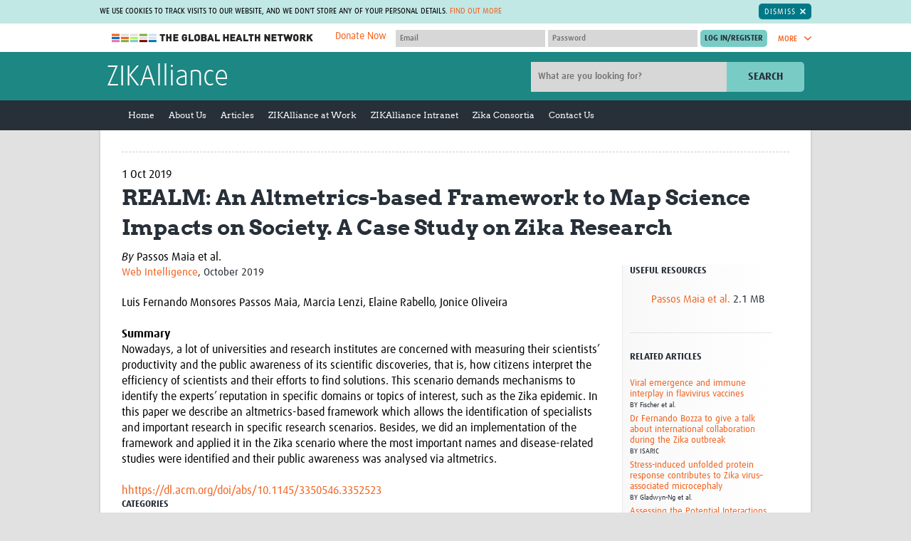

--- FILE ---
content_type: text/html; charset=utf-8
request_url: https://zikalliance.tghn.org/articles/realm-altmetrics-based-framework-map-science-impacts-society-case-study-zika-research/
body_size: 30723
content:


<!DOCTYPE html>
<!--[if IE 7]><html class="no-js lt-ie10 lt-ie9 lt-ie8" lang="en-gb"><![endif]-->
<!--[if IE 8]><html class="no-js lt-ie10 lt-ie9" lang="en-gb"><![endif]-->
<!--[if IE 9]><html class="no-js lt-ie10" lang="en-gb"><![endif]-->
<!--[if gt IE 9]><!--><html class="no-js" lang="en-gb"><!--<![endif]-->
    <head>
        <meta charset="utf-8">
        <meta
        content="IE=edge,chrome=1"
        http-equiv="X-UA-Compatible">
        
        
        <meta
        content="width=device-width,initial-scale=1.0"
        name="viewport">
        


<link
rel="apple-touch-icon-precomposed"
sizes="57x57"
href="/site_media/static/dist/images/favicons/apple-touch-icon-57x57.26f9e785bfb8.png">
<link
rel="apple-touch-icon-precomposed"
sizes="114x114"
href="/site_media/static/dist/images/favicons/apple-touch-icon-114x114.00d06c211a13.png">
<link
rel="apple-touch-icon-precomposed"
sizes="72x72"
href="/site_media/static/dist/images/favicons/apple-touch-icon-72x72.76348b94bdd3.png">
<link
rel="apple-touch-icon-precomposed"
sizes="144x144"
href="/site_media/static/dist/images/favicons/apple-touch-icon-144x144.7cc266abfb08.png">
<link
rel="apple-touch-icon-precomposed"
sizes="60x60"
href="/site_media/static/dist/images/favicons/apple-touch-icon-60x60.92d8f3adf973.png">
<link
rel="apple-touch-icon-precomposed"
sizes="120x120"
href="/site_media/static/dist/images/favicons/apple-touch-icon-120x120.6c279fb7af5b.png">
<link
rel="apple-touch-icon-precomposed"
sizes="76x76"
href="/site_media/static/dist/images/favicons/apple-touch-icon-76x76.a1be4245749f.png">
<link
rel="apple-touch-icon-precomposed"
sizes="152x152"
href="/site_media/static/dist/images/favicons/apple-touch-icon-152x152.b21e71fa8819.png">
<link
rel="icon"
type="image/png"
href="/site_media/static/dist/images/favicons/favicon-196x196.0ba0222d1f17.png"
sizes="196x196">
<link
rel="icon"
type="image/png"
href="/site_media/static/dist/images/favicons/favicon-96x96.a1fefb66481e.png"
sizes="96x96">
<link
rel="icon"
type="image/png"
href="/site_media/static/dist/images/favicons/favicon-32x32.c7e5df9425b4.png"
sizes="32x32">
<link
rel="icon"
type="image/png"
href="/site_media/static/dist/images/favicons/favicon-16x16.6302c93b0894.png"
sizes="16x16">
<link
rel="icon"
type="image/png"
href="/site_media/static/dist/images/favicons/favicon-128.efefc45a0456.png"
sizes="128x128">
<meta
name="application-name"
content="The Global Health Network">
<meta
name="msapplication-TileColor"
content="#7accc7">
<meta
name="theme-color"
content="#7accc7">
<meta
name="msapplication-TileImage"
content="/site_media/static/dist/images/favicons/mstile-144x144.7cc266abfb08.png">
<meta
name="msapplication-square70x70logo"
content="/site_media/static/dist/images/favicons/mstile-70x70.efefc45a0456.png">
<meta
name="msapplication-square150x150logo"
content="/site_media/static/dist/images/favicons/mstile-150x150.f65f17a9e5b6.png">
<meta
name="msapplication-wide310x150logo"
content="/site_media/static/dist/images/favicons/mstile-310x150.2b1a548b4844.png">
<meta
name="msapplication-square310x310logo"
content="/site_media/static/dist/images/favicons/mstile-310x310.322999cdac7a.png">

        <title>Article: REALM: An Altmetrics-based Framework to Map Science Impacts on Society. A Case Study on Zika Research &bull; ZIKAlliance</title>
        
            <link
            href="/site_media/static/styles/main.min.f19b71d338f0.css"
            rel="stylesheet">
        
        <!-- This modernizr file is generated via grunt -->
        <script src="/site_media/static/scripts/modernizr.74beb2dc8b7c.js"></script>
        
        <!-- For Sentry -->
            <script>
                const sentryDSN = "https://d10d2cb8d87949fea2eb93858b92dcb4@sentry.io/2705956";
            </script>
            <script
            crossorigin="anonymous"
            integrity="sha384-y+an4eARFKvjzOivf/Z7JtMJhaN6b+lLQ5oFbBbUwZNNVir39cYtkjW1r6Xjbxg3"
            src="https://browser.sentry-cdn.com/5.12.1/bundle.min.js"></script>
            
            <script src="https://cdnjs.cloudflare.com/ajax/libs/jquery/1.10.2/jquery.min.js"></script>
            <script
            defer
            src="/site_media/static/bower/jquery/jquery-migrate.996f42cfa6d6.js"></script>
            <script src="https://cdn.jsdelivr.net/npm/@glidejs/glide"></script>
        
        
        <meta name="google-translate-customization" content="5e53d0ad2021b5e2-6e3bbec269af5b92-g1d6e24fd2081e0b2-9">
        <!-- Licenses for static resources available at /site_media/static/licenses.txt -->
        <!-- Google Tag Manager -->
            <script>(function(w,d,s,l,i){w[l]=w[l]||[];w[l].push({'gtm.start':
            new Date().getTime(),event:'gtm.js'});var f=d.getElementsByTagName(s)[0],
            j=d.createElement(s),dl=l!='dataLayer'?'&l='+l:'';j.async=true;j.src=
            'https://www.googletagmanager.com/gtm.js?id='+i+dl;f.parentNode.insertBefore(j,f);
            })(window,document,'script','dataLayer','GTM-M5S8DJ6');</script>
        <!-- End Google Tag Manager -->
        
        <link rel="stylesheet" href="/site_media/static/styles/glide.core.min.42a8a9ffb55a.css">
    </head>
    <body
    class="site-zikalliance articles  no-banner two-col"
    >
        <!-- Google Tag Manager (noscript) -->
            <noscript><iframe src="https://www.googletagmanager.com/ns.html?id=GTM-M5S8DJ6"
            height="0" width="0" style="display:none;visibility:hidden"></iframe></noscript>
        <!-- End Google Tag Manager (noscript) -->
        
        <span class="inline-svg-map">
            <svg viewBox="0 0 100 100" xmlns="http://www.w3.org/2000/svg"><defs><style>.cls-1{fill:#d1d1d1}</style><style>.cls-1{fill:#d1d1d1}</style><style>.cls-1{fill:#79ccc6}</style><style>.cls-1{fill:#00aeef;fill-rule:evenodd}</style><style>.cls-1{fill:#fff;fill-rule:evenodd}</style></defs><symbol viewBox="0 0 14.7 8.3" id="svg-arrow-down"><title>arrow-down</title><path d="M1.9.3C1.5-.1.8-.1.3.3c-.4.4-.4 1.1 0 1.6L6.6 8c.4.4 1.1.4 1.5 0l6.3-6.1c.4-.4.4-1.1 0-1.6-.4-.4-1.1-.4-1.6 0l-5.5 5-5.4-5z"/></symbol><symbol viewBox="0 0 8.3 14.7" id="svg-arrow-right"><title>arrow-right</title><path d="M.3 12.8c-.4.4-.4 1.1 0 1.6.4.4 1.1.4 1.6 0L8 8.1c.4-.4.4-1.1 0-1.5L1.9.3C1.5-.1.8-.1.3.3s-.4 1.1 0 1.6l5 5.5-5 5.4z"/></symbol><symbol viewBox="0 0 14.7 8.3" id="svg-arrow-up"><title>arrow-up</title><path d="M12.8 8c.4.4 1.1.4 1.6 0 .4-.4.4-1.1 0-1.5L8.1.3C7.7-.1 7-.1 6.6.3L.3 6.5c-.4.4-.4 1.1 0 1.5.4.4 1.1.4 1.6 0l5.5-5 5.4 5z"/></symbol><symbol viewBox="0 0 18.3 13.6" id="svg-back-arrow"><title>back-arrow</title><path fill="#231F20" d="M17.2 5.8L4.4 5.5l4-3.4C9 1.7 9 .9 8.6.4 8.2-.1 7.4-.1 6.9.3L.4 5.7c-.1.2-.2.3-.3.5-.1.1-.1.3-.1.4 0 .2 0 .4.1.5l.1.1c.1.1.1.2.2.3l6.3 5.7c.2.2.5.3.8.3.3 0 .7-.1.9-.4.4-.5.4-1.2-.1-1.7L4.4 7.9l12.7.2c.7 0 1.2-.5 1.2-1.2 0-.6-.5-1.1-1.1-1.1z"/></symbol><symbol viewBox="0 0 28.7 29.8" id="svg-checklist"><title>checklist</title><path fill="#343434" d="M28.4 9.6L19 .3c-.2-.2-.4-.3-.7-.3h-11C5 0 3.2 1.9 3.2 4.1v12.6c0 .5.4 1 1 1 .5 0 1-.4 1-1V4.1c0-1.2 1-2.2 2.2-2.2h9.8v3.4H13c-.3 0-.5.2-.5.5s.2.5.5.5h4.2v.9c0 .2 0 .4.1.6H13c-.3 0-.5.2-.5.5s.2.5.5.5h4.5c.6 1.5 2.1 2.6 3.8 2.6h5.5v14.2c0 1.2-1 2.2-2.2 2.2H8.3c-.5 0-1 .4-1 1 0 .5.4 1 1 1h16.3c2.3 0 4.1-1.9 4.1-4.1V10.3c0-.2-.1-.5-.3-.7z"/><path fill="#343434" d="M12.9 17.8h11.3c.3 0 .5-.2.5-.5s-.2-.5-.5-.5H12.9c-.3 0-.5.2-.5.5s.2.5.5.5zM12.9 20.3h11.3c.3 0 .5-.2.5-.5s-.2-.5-.5-.5H12.9c-.3 0-.5.2-.5.5 0 .2.2.5.5.5zM9.5 15.5c-.8-.3-1.7 0-2 .8L4 24.7 3 23c-.4-.7-1.4-1-2.1-.5C0 23-.2 24 .2 24.7L2.8 29c.3.5.9.8 1.5.8s1.1-.4 1.3-1l4.7-11.3c.3-.8 0-1.7-.8-2zM10.1 8.8c.3 0 .5-.2.5-.5V5.8c0-.2-.3-.5-.5-.5H7.6c-.3 0-.5.2-.5.5v2.5c0 .3.2.5.5.5h2.5zm-2-2.5h1.5v1.5H8.1V6.3z"/></symbol><symbol viewBox="0 0 32 32" id="svg-close"><title>close</title><path d="M31.7 25.7L22 16l9.7-9.7c.1-.1.2-.2.2-.4.1-.4.1-.8-.2-1.1L27.1.2c-.3-.3-.7-.4-1.1-.2-.1 0-.3.1-.4.2L16 10 6.3.3C6.2.2 6.1.1 5.9.1c-.3-.2-.7-.1-1 .2L.3 4.9c-.3.3-.4.7-.2 1 0 .1.1.3.2.4L10 16 .3 25.7c-.1.1-.2.2-.2.4-.1.4-.1.8.2 1.1l4.6 4.6c.3.3.7.4 1.1.2.1 0 .3-.1.4-.2L16 22l9.7 9.7c.1.1.2.2.4.2.4.1.8.1 1.1-.2l4.6-4.6c.3-.3.4-.7.2-1.1l-.3-.3z"/></symbol><symbol viewBox="0 0 55.2 56.4" id="svg-cpd-calendar"><title>Asset 5</title><g id="cpd-calendar-Layer_2" data-name="Layer 2"><g id="cpd-calendar-Layer_1-2" data-name="Layer 1"><path class="cls-1" d="M50.62 43.54a1.23 1.23 0 0 0-.92-.34 1.18 1.18 0 0 0-.84.45l-4.09 5.12-3.28-2.34a1.2 1.2 0 1 0-1.39 2l4.2 3a1.22 1.22 0 0 0 1.63-.22l4.8-6a1.2 1.2 0 0 0-.11-1.67zM16.8 6h15.6a1.2 1.2 0 1 0 0-2.4H16.8a1.2 1.2 0 0 0 0 2.4z"/><path class="cls-1" d="M49.2 37.91V9.62a6 6 0 0 0-6-6h-3.6a1.25 1.25 0 0 0-1.22 1.2A1.25 1.25 0 0 0 39.6 6h3.58a3.59 3.59 0 0 1 3.62 3.62V18H2.4V9.62A3.59 3.59 0 0 1 6 6h3.6a1.25 1.25 0 0 0 1.22-1.2A1.25 1.25 0 0 0 9.6 3.6H6a6 6 0 0 0-6 6v36a6 6 0 0 0 6 6h31.29A9.59 9.59 0 1 0 49.2 37.91zm-11.45 3.4a9.34 9.34 0 0 0-1.62 7c0 .31.1.62.17.91H6a3.6 3.6 0 0 1-2.4-.92 3.55 3.55 0 0 1-.6-.71 3.63 3.63 0 0 1-.6-2V20.4h44.4v16.89a9.29 9.29 0 0 0-1.18-.09h-.28a9.61 9.61 0 0 0-7.19 3.58c-.15.22-.27.36-.4.54zM45.62 54a7.2 7.2 0 0 1-.28-14.39h.28a7.2 7.2 0 0 1 0 14.4z"/><path class="cls-1" d="M17.61 26.49c-.08-.07-.08-.15-.15-.15a1.09 1.09 0 0 0-1.57 0c-.07.07-.07.15-.15.15s-.07.15-.07.23-.07.15-.07.23v.23a1.12 1.12 0 0 0 .3.82 1.8 1.8 0 0 0 .38.23 1 1 0 0 0 .45.07 1.54 1.54 0 0 0 .82-.3 1.12 1.12 0 0 0 .3-.82v-.23a1 1 0 0 0-.16-.23c-.01-.08-.08-.16-.08-.23zM24.13 28.29a1.54 1.54 0 0 0 .82-.3 1.12 1.12 0 0 0 .3-.82 1.53 1.53 0 0 0-.3-.82c-.07-.08-.14-.15-.22-.15s-.08-.07-.15-.07-.15-.07-.23-.07a1.34 1.34 0 0 0-1.05.3 1.13 1.13 0 0 0 .82 1.95zM31.18 28.21a1 1 0 0 0 .45.07 1.54 1.54 0 0 0 .82-.3 1.12 1.12 0 0 0 .3-.82 1.53 1.53 0 0 0-.3-.82c-.07-.08-.14-.15-.22-.15s-.08-.07-.15-.07-.15-.07-.23-.07a1.34 1.34 0 0 0-1.05.3 1.12 1.12 0 0 0-.3.82 1.54 1.54 0 0 0 .3.82 1.83 1.83 0 0 0 .38.22zM38.38 28a1.83 1.83 0 0 0 .38.23 1.4 1.4 0 0 0 .9 0A1.54 1.54 0 0 0 40 28a1.77 1.77 0 0 0 .23-.37 1 1 0 0 0 .07-.45v-.23a1 1 0 0 0-.15-.22c0-.07-.07-.15-.07-.23s-.08-.15-.15-.15a1.18 1.18 0 0 0-1-.3c-.08 0-.15.07-.23.07s-.15.07-.23.07a.16.16 0 0 0-.15.15c-.07.07-.07.15-.15.15s-.08.15-.08.23-.07.15-.07.23v.23a1 1 0 0 0 .07.45c.14.13.21.21.29.37zM9.73 33.68c0-.07-.08-.07-.15-.07s-.15-.07-.23-.07H8.9c-.07 0-.15.07-.23.07s-.15.07-.23.07a.16.16 0 0 0-.15.15 1.12 1.12 0 0 0-.3.82 1.54 1.54 0 0 0 .3.82 1.79 1.79 0 0 0 .38.23 1 1 0 0 0 .45.07 1 1 0 0 0 .45-.07 1.54 1.54 0 0 0 .38-.23 1.12 1.12 0 0 0 .3-.82 1.53 1.53 0 0 0-.3-.82c-.07-.07-.15-.15-.22-.15zM17.61 34c-.08-.07-.08-.15-.15-.15a1.09 1.09 0 0 0-1.57 0 1.12 1.12 0 0 0-.3.82 1 1 0 0 0 .07.45c.08.15.15.23.23.38a1.12 1.12 0 0 0 .82.3 1.54 1.54 0 0 0 .82-.3 1.77 1.77 0 0 0 .23-.37 1 1 0 0 0 .07-.45v-.23a1 1 0 0 0-.15-.22c0-.09-.07-.17-.07-.23z"/><rect class="cls-1" x="30.25" y="28.52"/><path class="cls-1" d="M25.11 34c-.08-.07-.08-.15-.15-.15l-.15-.15a.28.28 0 0 0-.23-.08c-.07 0-.15-.07-.23-.07a1.34 1.34 0 0 0-1.05.3c-.07.07-.07.15-.15.15s-.07.15-.07.23-.07.15-.07.23v.23a1 1 0 0 0 1.13 1.13 1.54 1.54 0 0 0 .82-.3 1.12 1.12 0 0 0 .3-.82v-.23a.33.33 0 0 0-.07-.23c-.01-.1-.08-.18-.08-.24zM37.75 28.52h.01v.01h-.01zM32.61 34c-.08-.07-.08-.15-.15-.15l-.15-.15c-.08 0-.15-.07-.23-.07s-.15-.07-.23-.07a1.34 1.34 0 0 0-1.05.3c-.07.07-.07.15-.15.15s-.07.15-.07.23-.07.15-.07.23v.23a1 1 0 0 0 .07.45c.07.15.15.23.23.38a1.79 1.79 0 0 0 .38.23 1 1 0 0 0 .45.08 1.54 1.54 0 0 0 .82-.3 1.12 1.12 0 0 0 .3-.82v-.23a.35.35 0 0 0-.08-.23c0-.12-.07-.2-.07-.26zM39.66 35.72a1.51 1.51 0 0 0 .38-.23 1.82 1.82 0 0 0 .23-.37 1 1 0 0 0 .07-.45v-.23a1 1 0 0 0-.16-.23c0-.07-.07-.15-.07-.23s-.08-.15-.15-.15a1.15 1.15 0 0 0-1.57 0c-.07.07-.07.15-.15.15s-.07.15-.07.23-.07.15-.07.23v.23a1 1 0 0 0 .07.45c.07.15.15.23.23.38a1.8 1.8 0 0 0 .38.23 1.38 1.38 0 0 0 .9 0zM8.9 41c-.07 0-.15.07-.23.07s-.15.07-.23.07a.16.16 0 0 0-.15.15 1.12 1.12 0 0 0-.3.82 1.54 1.54 0 0 0 .3.82 1.79 1.79 0 0 0 .38.23 1 1 0 0 0 .45.07 1 1 0 0 0 .45-.07 1.54 1.54 0 0 0 .38-.16 1.12 1.12 0 0 0 .3-.82 1.53 1.53 0 0 0-.3-.82A1.11 1.11 0 0 0 8.9 41zM10.5 36h.08v.01h-.08zM15.8 41.34a1.13 1.13 0 0 0 .82 1.95 1.54 1.54 0 0 0 .82-.3 1.12 1.12 0 0 0 .3-.82 1.53 1.53 0 0 0-.3-.82 1.17 1.17 0 0 0-1.64-.01zM24.73 41.18c0-.07-.08-.07-.15-.07s-.15-.07-.23-.07a1.34 1.34 0 0 0-1.05.3 1.13 1.13 0 0 0 .82 1.95 1.54 1.54 0 0 0 .82-.3 1.12 1.12 0 0 0 .3-.82 1.53 1.53 0 0 0-.3-.82c-.06-.09-.14-.17-.21-.17zM32.23 41.18c0-.07-.08-.07-.15-.07s-.15-.07-.23-.07a1.34 1.34 0 0 0-1.05.3 1.12 1.12 0 0 0-.3.82 1 1 0 0 0 .07.45c.07.15.15.23.23.38a1.83 1.83 0 0 0 .38.23 1 1 0 0 0 .45.07 1.54 1.54 0 0 0 .82-.3 1.78 1.78 0 0 0 .23-.37 1 1 0 0 0 .07-.45 1.53 1.53 0 0 0-.3-.82c-.07-.09-.15-.17-.22-.17zM9 12a4.2 4.2 0 1 0 5.4-4V1.2a1.2 1.2 0 1 0-2.4 0V8a4.22 4.22 0 0 0-3 4zm4.2-1.8a1.8 1.8 0 1 1-1.8 1.8 1.78 1.78 0 0 1 1.8-1.8zM31.8 12a4.2 4.2 0 1 0 5.4-4V1.2a1.2 1.2 0 0 0-2.4 0V8a4.22 4.22 0 0 0-3 4zm4.2-1.8a1.8 1.8 0 1 1-1.8 1.8 1.78 1.78 0 0 1 1.8-1.8z"/></g></g></symbol><symbol viewBox="0 0 88.9 88.9" id="svg-cpd-clock"><title>cpd-clock</title><path d="M44.5 88.9C19.9 88.9-.3 68.8 0 43.9.3 19.6 20.3-.3 45 0c24.3.3 44.2 20.3 43.9 45-.3 24.3-20.1 43.9-44.4 43.9zm-.1-7.4c20.4 0 37.1-16.6 37.1-37S64.9 7.4 44.5 7.4 7.4 24 7.4 44.4c0 20.5 16.6 37.1 37 37.1z"/><path d="M19.7 33c.8-1.4 1.6-2.8 2.5-4.3l.6.3c5.4 3.1 10.8 6.3 16.3 9.4.4.3.7.3 1.2 0 2.6-1.9 6-1.9 8.6 0 .4.3.7.3 1.1 0l12-6.9c.2-.1.4-.2.7-.4.8 1.4 1.6 2.8 2.5 4.3-.8.4-1.5.9-2.2 1.3-3.5 2-6.9 4-10.4 6-.4.2-.6.5-.5 1 .5 3.9-2.4 7.5-6.5 8.1-3.7.5-7.5-2.3-8.1-6.1-.1-.7-.2-1.4-.1-2 .1-.5-.1-.7-.5-.9-4.6-2.6-9.1-5.3-13.7-7.9-1.3-.6-2.4-1.2-3.5-1.9zm27.2 11.5c0-1.3-1.1-2.4-2.4-2.5-1.4 0-2.5 1.1-2.5 2.5s1.1 2.5 2.5 2.5c1.3-.1 2.4-1.2 2.4-2.5zM41.9 12.4h5v5h-5v-5zM11.9 42.4h5v5h-5v-5zM71.9 42.4h5v5h-5v-5zM46.9 71.4v5h-5v-5h5z"/></symbol><symbol viewBox="0 0 44 48" id="svg-cpd-competencies"><title>cpd-competencies</title><path d="M43.994 29.853a70.761 70.761 0 0 0-.203 14.845 2.83 2.83 0 0 1-2.815 3.094h-.263a70.608 70.608 0 0 0-12.958 0 2.83 2.83 0 0 1-3.078-3.073c.064-.742.124-1.485.168-2.281a4.628 4.628 0 0 1-2.142.526 4.693 4.693 0 0 1-3.711-1.807 4.746 4.746 0 0 1-.872-4.083 4.715 4.715 0 0 1 2.63-3.143 4.717 4.717 0 0 1 4.095.105 72.958 72.958 0 0 0-.366-4.18c-.196-1.65 2.278-1.94 2.474-.291.208 1.752.356 3.607.44 5.507.009.168-.017.338-.08.495a2.008 2.008 0 0 1-1.883 1.299h-.167a2.034 2.034 0 0 1-1.222-.415c-1.266-.974-3.117-.342-3.521 1.2a2.256 2.256 0 0 0 2.178 2.826c.482 0 .948-.16 1.33-.451.353-.27.783-.418 1.227-.42h.162c.835.002 1.582.52 1.876 1.301.06.157.088.327.08.495a86.384 86.384 0 0 1-.232 3.539.36.36 0 0 0 .103.286.35.35 0 0 0 .281.103c4.462-.41 8.949-.41 13.41 0a.364.364 0 0 0 .28-.103.34.34 0 0 0 .104-.286 73.063 73.063 0 0 1 .209-15.379c.196-1.65 2.67-1.358 2.474.291h-.008zM15.958 5.895a5.896 5.896 0 0 1-3.64 5.445A5.897 5.897 0 0 1 4.62 3.634 5.896 5.896 0 0 1 10.07 0a5.899 5.899 0 0 1 5.89 5.895zm-2.474 0c0-3.047-3.683-4.573-5.838-2.418-2.154 2.154-.629 5.837 2.418 5.837a3.42 3.42 0 0 0 3.42-3.42zM5.396 12.52h1.529c.44-.003.855.198 1.128.544l1.98 2.474 1.979-2.474c.284-.35.715-.547 1.163-.534h1.979c.794 0 1.564.276 2.178.781L21.7 16.92l4.33-3.415a3.422 3.422 0 0 1 5.041.905 3.465 3.465 0 0 1-.87 4.533L23.774 24a3.425 3.425 0 0 1-4.299-.049l-2.141-1.77-1.908 14.571-.948 8.714A2.851 2.851 0 0 1 11.644 48H8.417a2.849 2.849 0 0 1-2.835-2.528l-1.94-14.227a4.74 4.74 0 0 1-2.421-3.619l-1.183-9.07a5.389 5.389 0 0 1 1.325-4.22 5.39 5.39 0 0 1 4.033-1.815zM2.492 18.25l1.203 9.075c.088.87.665 1.616 1.485 1.92.43.157.737.536.801.99l2.04 14.92a.385.385 0 0 0 .38.36h3.232a.378.378 0 0 0 .377-.337l.95-8.735 2.197-16.825a1.236 1.236 0 0 1 2.013-.79l3.868 3.19a.995.995 0 0 0 1.194 0l6.432-5.067a.988.988 0 0 0 .297-1.291.955.955 0 0 0-1.405-.258l-5.1 4.075c-.454.366-1.1.366-1.555 0l-5.141-4.265a.926.926 0 0 0-.603-.217h-1.531l-2.238 2.796a1.74 1.74 0 0 1-2.721 0l-2.235-2.796H5.396a2.922 2.922 0 0 0-2.904 3.25v.005zM42.976 7.923a2.823 2.823 0 0 0-2.26-.817c-4.94.453-9.918.384-14.846-.204-1.65-.196-1.94 2.278-.29 2.474 5.105.609 10.26.678 15.378.209a.36.36 0 0 1 .384.39 73.298 73.298 0 0 0 0 13.409.343.343 0 0 1-.103.28.34.34 0 0 1-.286.104 72.467 72.467 0 0 0-3.539-.232 1.246 1.246 0 0 0-.495.08 2.011 2.011 0 0 0-1.3 1.869v.162c.002.443.148.876.42 1.226a2.218 2.218 0 0 1-.411 3.096 2.258 2.258 0 0 1-1.98.41c-1.535-.405-2.172-2.24-1.215-3.508.27-.35.417-.78.42-1.222v-.164a2.01 2.01 0 0 0-1.302-1.877 1.293 1.293 0 0 0-.495-.08 69.58 69.58 0 0 0-2.791.173c-1.65.131-1.451 2.606.198 2.474.495-.039 1.033-.08 1.56-.108a4.71 4.71 0 0 0 3.039 6.724c.378.093.767.14 1.157.14a4.704 4.704 0 0 0 3.34-1.382 4.72 4.72 0 0 0 1.386-3.34c0-.745-.18-1.482-.525-2.142a74.13 74.13 0 0 1 2.28.168 2.83 2.83 0 0 0 3.078-3.09 70.616 70.616 0 0 1 0-12.96 2.825 2.825 0 0 0-.802-2.262z" fill="#79CCC6" fill-rule="evenodd"/></symbol><symbol viewBox="0 0 46 55" id="svg-cpd-cv-build"><title>cpd-cv-build</title><path d="M8.586 0c-.64.061-1.13.603-1.127 1.243V7.46H1.126c-.64.062-1.13.603-1.126 1.244v44.756c0 .687.557 1.244 1.243 1.244h36.054c.687 0 1.244-.557 1.244-1.244v-6.216h6.216c.686 0 1.243-.557 1.243-1.243V1.243C46 .557 45.443 0 44.757 0H8.586zm1.36 2.486h33.568v42.27H38.54V8.704c0-.687-.557-1.244-1.244-1.244H9.946V2.486zm-7.46 7.46h33.568v42.27H2.487V9.946zm5.478 3.73a1.248 1.248 0 0 0-1.184 1.3c.016.332.161.642.404.865.246.22.567.338.897.321H30.46c.334.007.654-.123.89-.356a1.247 1.247 0 0 0 0-1.77 1.248 1.248 0 0 0-.89-.36H7.964zm0 6.216a1.248 1.248 0 0 0-1.184 1.301c.016.33.161.642.404.865.246.22.567.337.897.32H30.46c.334.007.654-.122.89-.356a1.247 1.247 0 0 0 0-1.77 1.248 1.248 0 0 0-.89-.36H7.964zm5.712 9.324a3.747 3.747 0 0 0-3.73 3.73v12.432a3.747 3.747 0 0 0 3.73 3.73h11.189a3.747 3.747 0 0 0 3.73-3.73V32.946a3.747 3.747 0 0 0-3.73-3.73h-11.19zm0 2.487h11.189c.709 0 1.243.534 1.243 1.243v11.033l-.019-.097c-.379-1.9-1.865-2.94-3.245-3.477a4.315 4.315 0 0 0 .778-2.486c0-2.39-1.962-4.351-4.352-4.351-2.39 0-4.351 1.961-4.351 4.35 0 .92.282 1.781.777 2.487-1.38.537-2.866 1.577-3.244 3.477l-.02.097V32.946c0-.709.535-1.243 1.244-1.243zm5.594 4.351c1.046 0 1.865.819 1.865 1.865 0 1.033-.8 1.846-1.826 1.865h-.039a1.845 1.845 0 0 1-1.865-1.865c0-1.046.82-1.865 1.865-1.865zm-.194 6.216c.065.007.13.007.194 0 .072 0 .143.007.214 0 .226 0 1.043.007 2 .272 1.098.308 1.947.778 2.157 1.826l.446 2.254h-9.634l.447-2.254c.21-1.048 1.058-1.518 2.156-1.826a7.485 7.485 0 0 1 2.02-.272z" fill="#79CCC6" fill-rule="evenodd"/></symbol><symbol viewBox="0 0 51 24" id="svg-cpd-key"><title>cpd-key</title><path d="M12.626.045c4.293 0 8.016 2.31 10.124 5.72l21.595.001c.254-.002.51.092.7.258l5.198 4.682c.433.399.418 1.18-.032 1.561l-6.76 5.719c-.391.33-1.033.308-1.398-.05l-2.389-2.388-2.388 2.388c-.384.381-1.078.381-1.463 0l-2.388-2.388-2.388 2.388c-.19.193-.46.306-.732.31h-7.572c-2.11 3.401-5.82 5.72-10.107 5.719-6.592 0-11.96-5.368-11.96-11.96C.539 5.275 6.578-.26 12.626.045zm0 2.08c-5.47 0-9.88 4.41-9.88 9.88 0 5.47 4.41 9.88 9.88 9.88 3.756 0 7.022-2.105 8.692-5.184.178-.324.54-.537.911-.537h7.638l2.826-2.826c.385-.381 1.079-.381 1.464 0l2.388 2.388 2.388-2.388c.385-.38 1.078-.38 1.463 0l2.453 2.453 5.12-4.337-4.015-3.609H22.23a1.062 1.062 0 0 1-.91-.553c-1.97-3.507-5.522-5.052-8.693-5.167zm-3.641 5.72c2.286 0 4.161 1.875 4.16 4.16 0 2.287-1.875 4.162-4.16 4.16-2.287 0-4.162-1.875-4.16-4.16 0-2.287 1.875-4.162 4.16-4.16zm0 2.08c-1.16 0-2.08.92-2.08 2.08 0 1.16.92 2.08 2.08 2.08 1.16 0 2.08-.92 2.08-2.08 0-1.16-.92-2.08-2.08-2.08z" fill="#D1D1D1" fill-rule="evenodd"/></symbol><symbol viewBox="0 0 62.81 52.14" id="svg-cpd-member"><title>Asset 3</title><g id="cpd-member-Layer_2" data-name="Layer 2"><g id="cpd-member-Layer_1-2" data-name="Layer 1"><path class="cls-1" d="M48.7 4.16h.1v.18h-.1zM13.95 4.16h.12v.18h-.12zM10.41 30.94c.16.33.41.54.67.5.75 2.7 2.7 4.73 4.68 4.77 1.8-.08 4-2.07 4.76-4.76.23 0 .46-.18.62-.48a1.55 1.55 0 0 0 .15-.45c.1-.57-.1-1.09-.46-1.15h-.06c-.1-4.45-2.23-6-4.91-6.09-2.77 0-5.23 1.93-5.07 6.09h-.07c-.35.05-.56.57-.46 1.15a1.57 1.57 0 0 0 .15.42z"/><path class="cls-1" d="M26.59 40.17c0-.12-.09-.2-.13-.3s-.07-.18-.11-.25a2.3 2.3 0 0 0-.29-.41 4.33 4.33 0 0 0-1-.71L24 38c-.72-.35-1.63-.78-2.8-1.32l-1.2-.61s-.27.52-.28.51l-2.37 4.61h-.16l-.22-2.87 1-.65h-4l1.03.63-.22 2.89h-.18l-2.06-4-.64-1.25-.34.17c-3.86 1.74-5.47 2.55-5.95 3a4 4 0 0 0-.38.51c-.86 1.36-.8 3-.76 4.61v.67h22.59v-.22-2a9.23 9.23 0 0 0-.47-2.51z"/><path class="cls-1" d="M54.4 9.34H43.8v-.18h-.1V6.1h-6.16a6.06 6.06 0 0 0-.26-1.76l-.06-.18a6.16 6.16 0 0 0-11.66 0l-.06.18a6 6 0 0 0-.26 1.76h-6.16v3.06H19v.18H8.41C3.77 9.34 0 11.91 0 16.51V45a6.58 6.58 0 0 0 2 4.9 9.19 9.19 0 0 0 6.37 2.24h46c4.64 0 8.41-2.57 8.41-7.18V16.51c.03-4.6-3.78-7.17-8.38-7.17zM29 4.16a3.05 3.05 0 0 1 4.72 0l.15.18a3 3 0 0 1 .57 1.76 3.07 3.07 0 0 1-6.15 0 3 3 0 0 1 .57-1.76zm31.42 40.52a4.87 4.87 0 0 1-.77 2.45 5 5 0 0 1-4.07 2.3H7.15a5 5 0 0 1-5-4.95V17a5 5 0 0 1 5-4.95H19v2.44h24.8V12h11.66A5 5 0 0 1 60 14.91a4.86 4.86 0 0 1 .44 2.09v27.5c0 .06-.01.12-.02.18z"/><path class="cls-1" d="M53.61 42.43H30a1 1 0 1 0 0 2h23.61a1 1 0 1 0 0-2zM32.39 23a3 3 0 0 0 1.63.14A3.49 3.49 0 0 0 37 19.72v-.26a3.45 3.45 0 0 0-6.88 0v.26A3.43 3.43 0 0 0 32.39 23zM41.4 23a3.47 3.47 0 0 0 4.6-3.28v-.26a3.45 3.45 0 0 0-6.88 0v.26A3.44 3.44 0 0 0 41.4 23zM50.4 23a3.47 3.47 0 0 0 4.6-3.28v-.26a3.45 3.45 0 0 0-6.88 0v.26A3.44 3.44 0 0 0 50.4 23zM54.61 37.62H31a1 1 0 1 0 0 2.06h23.61a1 1 0 1 0 0-2.06zM31 34.86h23.41V32.8H31a1 1 0 1 0 0 2.07zM31.05 30h17.33a1 1 0 0 0 1-1 1 1 0 0 0-.47-.84H30.49A1 1 0 0 0 30 29a1 1 0 0 0 1.05 1z"/></g></g></symbol><symbol viewBox="0 0 48 60" id="svg-cpd-other-points"><title>cpd-other-points</title><g fill="#79CCC6" fill-rule="evenodd"><path d="M47.172 22.952a1.373 1.373 0 0 0-.288-.43l-4.39-4.394a1.323 1.323 0 0 0-1.83.031 1.323 1.323 0 0 0-.036 1.832l2.14 2.142h-4.39l.004.005A14.538 14.538 0 0 0 25.317 8.995V4.646l2.14 2.143v.004c.247.262.586.412.943.416a1.31 1.31 0 0 0 1.339-1.34 1.322 1.322 0 0 0-.416-.944L24.933.531a1.285 1.285 0 0 0-1.39-.288 1.4 1.4 0 0 0-.43.288l-4.39 4.394a1.35 1.35 0 0 0-.421.944c-.005.356.137.704.389.956.251.252.594.394.95.384.362-.004.7-.154.943-.416l2.14-2.142V9l.005-.005A14.537 14.537 0 0 0 9.79 20.58a17.21 17.21 0 0 0-.22 1.52h-4.39l2.14-2.142h.005a1.316 1.316 0 0 0-.032-1.83 1.313 1.313 0 0 0-1.829-.033l-4.39 4.394a1.275 1.275 0 0 0 0 1.818l4.39 4.395a1.313 1.313 0 0 0 1.829-.032 1.317 1.317 0 0 0 .032-1.832l-2.099-2.082h4.39c.046.508.119 1.016.22 1.52.17.682.846 1.112 1.532.98a1.324 1.324 0 0 0 1.051-1.489 11.855 11.855 0 0 1 11.62-14.186c5.644 0 10.506 3.987 11.622 9.527a11.911 11.911 0 0 1 0 4.66 1.318 1.318 0 0 0 1.046 1.487 1.321 1.321 0 0 0 1.533-.98c.1-.503.173-1.01.22-1.52h4.39l-2.141 2.143a1.35 1.35 0 0 0-.42.943 1.33 1.33 0 0 0 .384.957c.256.252.599.393.956.384a1.31 1.31 0 0 0 .941-.416l4.39-4.395a1.278 1.278 0 0 0 .288-1.392l-.077-.027zM37.916 44.752l-2.346-4.098c-.155-6.29-3.974-9.746-10.834-9.746-13.724 0-15.224 4.642-15.224 14.502 0 2.865 1.967 4.308 3.512 5.456 1.546 1.155 2.416 1.827 2.461 3.21l-.878 4.252a1.315 1.315 0 0 0 1.289 1.575h13.926c.626 0 1.17-.444 1.289-1.062l.669-3.333h2.483c.731 0 1.317-.59 1.317-1.318v-3.2a3.56 3.56 0 0 0 2.318-1.492c1.211-1.836.21-4.326.086-4.605l-.068-.141zm-2.223 3.295c-.255.384-1.01.44-1.44.44h.005c-.727 0-1.317.59-1.317 1.318v3.076H30.7a1.31 1.31 0 0 0-1.291 1.062l-.667 3.332H17.566l.562-2.82c.004-.086.004-.17 0-.256 0-2.865-1.966-4.308-3.513-5.456-1.545-1.154-2.469-1.873-2.469-3.333 0-8.436.485-11.865 12.59-11.865 5.525 0 8.2 2.444 8.2 7.47h.005c0 .234.06.459.173.66L35.584 46h-.004c.297.64.338 1.373.113 2.046z"/></g></symbol><symbol viewBox="0 0 81 53" id="svg-cpd-previous-skills"><title>cpd-previous-skills</title><g fill="#D1D1D1"><path d="M45 32c-.7 5.5-.7 11.1-.2 16.7 0 .1 0 .2-.1.3-.1.1-.2.1-.3.1-4.8-.4-9.7-.4-14.5 0-.1 0-.2 0-.3-.1-.1-.1-.1-.2-.1-.3.1-1.2.2-2.5.2-3.8 0-.2 0-.4-.1-.5-.3-.8-1.1-1.4-2-1.4h-.2c-.5 0-.9.2-1.3.5s-.9.5-1.4.5c-1.3 0-2.4-1.1-2.4-2.4 0-.2 0-.4.1-.6.3-1.3 1.7-2.1 3-1.7.3.1.6.2.8.4.4.3.8.4 1.3.4h.1c.9 0 1.7-.6 2-1.4.1-.2.1-.4.1-.5-.1-2.1-.2-4.1-.5-6-.1-.7-.7-1.3-1.5-1.2-.7.1-1.3.7-1.2 1.5v.1c.2 1.4.3 3 .4 4.5-2.5-1.3-5.6-.3-6.9 2.3s-.3 5.6 2.3 6.9c.7.4 1.5.5 2.3.5.8 0 1.6-.2 2.3-.6 0 .9-.1 1.7-.2 2.5-.2 1.7 1.1 3.2 2.8 3.3h.5c4.7-.4 9.3-.4 14 0h.3c1.7 0 3-1.4 3-3.1v-.2c-.5-5.4-.4-10.7.2-16.1.3-.7.1-1.5-.6-1.8s-1.5-.1-1.8.6c-.2 0-.2.3-.1.6z"/><path d="M27.7 10.2c5.5.7 11.1.7 16.7.2.1 0 .2 0 .3.1.1.1.1.2.1.3-.4 4.8-.4 9.7 0 14.5 0 .1 0 .2-.1.3-.1.1-.2.1-.3.1-1.2-.1-2.5-.2-3.8-.2-.2 0-.4 0-.5.1-.8.3-1.4 1.1-1.4 2v.2c0 .5.2.9.5 1.3.8 1 .6 2.5-.4 3.3-1 .8-2.6.7-3.4-.4-.7-.9-.7-2.1 0-3 .3-.4.4-.8.5-1.3v-.2c0-.9-.6-1.7-1.4-2-.2-.1-.4-.1-.5-.1-1 0-2 .1-3 .2-.7.1-1.3.7-1.2 1.5.1.7.7 1.3 1.5 1.2l1.7-.1c-1.3 2.5-.3 5.6 2.2 6.9.3.2.7.3 1.1.4.4.1.8.2 1.2.2 2.8 0 5.1-2.3 5.1-5.1 0-.8-.2-1.6-.6-2.3.8 0 1.7.1 2.5.2 1.7.2 3.2-1.1 3.3-2.8v-.6c-.4-4.7-.4-9.3 0-14 .2-1.6-1-3.1-2.6-3.3h-.7c-5.7.4-11.1.3-16.5-.4-.8-.1-1.4.5-1.5 1.2s.4 1.5 1.2 1.6zM13.3 12.3c3.3-1.4 4.8-5.1 3.4-8.4S11.6-.9 8.3.5 3.6 5.6 5 8.9c.3.8.8 1.5 1.4 2 1.8 1.8 4.5 2.4 6.9 1.4zm-5-8.5c1.4-1.4 3.8-1.4 5.2 0C15 5.2 15 7.6 13.5 9c-.7.7-1.6 1.1-2.6 1.1-2 0-3.7-1.6-3.7-3.7 0-1 .4-1.9 1.1-2.6z"/><path d="M25.8 26l7-5.5c1.5-1.2 1.9-3.3.9-4.9-1.1-1.8-3.3-2.3-5.1-1.3-.1.1-.2.2-.4.3l-4.7 3.7-4.7-3.9c-.7-.5-1.5-.8-2.4-.8h-2.1c-.5 0-1 .2-1.3.6l-2.1 2.7-2.1-2.7c-.3-.4-.7-.6-1.2-.6H5.8c-3.2 0-5.8 2.6-5.8 5.9v.7L1.3 30c.2 1.7 1.2 3.1 2.6 3.9L6 49.3c.2 1.5 1.5 2.7 3.1 2.7h3.5c1.6 0 2.9-1.2 3.1-2.7l1-9.4L18.8 24l2.3 1.9c1.3 1.2 3.3 1.2 4.7.1zm-7.2-5.6c-.6-.4-1.4-.4-1.9.2-.2.2-.3.4-.3.7L14 39.4l-1 9.5c0 .2-.2.4-.4.4H9.1c-.2 0-.4-.2-.4-.4L6.5 32.8c-.1-.5-.4-.9-.9-1.1-.9-.3-1.5-1.1-1.6-2.1l-1.3-9.8c-.2-1.7 1.1-3.3 2.8-3.5H7l2.4 3c.7.8 1.8.9 2.7.3l.3-.3 2.4-3h1.7c.2 0 .5.1.6.2l5.6 4.6c.5.4 1.2.4 1.7 0l5.5-4.4c.2-.2.4-.2.6-.3.4 0 .7.2.9.5.3.5.1 1.1-.3 1.4l-7 5.5c-.4.3-.9.3-1.3 0l-4.2-3.4zM69 29c-6.6 0-12 5.4-12 12s5.4 12 12 12 12-5.4 12-12-5.4-12-12-12zm-.7 14.7v2.1c0 .2-.2.4-.4.4-.1 0-.2 0-.3-.1l-5.4-4c-.3-.2-.3-.6-.1-.9l.1-.1 5.4-4c.2-.1.4-.1.6.1 0 .1.1.2.1.2v2.1c2.4.3 4.8-.5 6.4-2.3.1-.2.4-.2.6-.1.1.1.2.2.2.4-.3 2.2-1.4 6.2-7.2 6.2z"/></g></symbol><symbol viewBox="6.5 7 10 10" id="svg-cpd-question-mark"><title>cpd-question-mark</title><path d="M14.953 8.99c0-1.717-1.377-2.822-3.604-2.822-1.122 0-2.057.289-2.686.646l.561 1.224a3.783 3.783 0 0 1 1.734-.425c1.275 0 1.819.68 1.819 1.564 0 1.088-1.19 1.751-2.312 1.989l.255 2.822h1.564l.187-2.193c.969-.306 2.482-1.224 2.482-2.805zm-2.193 7.871c0-.68-.561-1.241-1.241-1.241-.697 0-1.241.561-1.241 1.241 0 .697.544 1.241 1.241 1.241.68 0 1.241-.544 1.241-1.241z"/></symbol><symbol viewBox="0 0 29.52 29.52" id="svg-cpd-reject"><title>reject2</title><path class="cls-1" d="M1447.14 894.72a.88.88 0 0 0-1.24 0l-5 5-5-5a.88.88 0 0 0-1.24 1.24l5 5-5 5a.88.88 0 1 0 1.24 1.24l5-5 5 5a.88.88 0 1 0 1.24-1.24l-5-5 5-5a.88.88 0 0 0 0-1.24z" transform="translate(-1426 -886)"/><path class="cls-1" d="M1440.76 886a14.76 14.76 0 1 0 14.76 14.76 14.78 14.78 0 0 0-14.76-14.76zm0 27.52a12.76 12.76 0 1 1 12.76-12.76 12.78 12.78 0 0 1-12.76 12.76z" transform="translate(-1426 -886)"/></symbol><symbol viewBox="-257 394.9 47.6 52" id="svg-cpd-skills"><title>cpd-skills</title><path fill="#D1D1D1" d="M-212 426.9c-.7 5.5-.7 11.1-.2 16.7 0 .1 0 .2-.1.3-.1.1-.2.1-.3.1-4.8-.4-9.7-.4-14.5 0-.1 0-.2 0-.3-.1-.1-.1-.1-.2-.1-.3.1-1.2.2-2.5.2-3.8 0-.2 0-.4-.1-.5-.3-.8-1.1-1.4-2-1.4h-.2c-.5 0-.9.2-1.3.5s-.9.5-1.4.5c-1.3 0-2.4-1.1-2.4-2.4 0-.2 0-.4.1-.6.3-1.3 1.7-2.1 3-1.7.3.1.6.2.8.4.4.3.8.4 1.3.4h.1c.9 0 1.7-.6 2-1.4.1-.2.1-.4.1-.5-.1-2.1-.2-4.1-.5-6-.1-.7-.7-1.3-1.5-1.2-.7.1-1.3.7-1.2 1.5v.1c.2 1.4.3 3 .4 4.5-2.5-1.3-5.6-.3-6.9 2.3-1.3 2.5-.3 5.6 2.3 6.9.7.4 1.5.5 2.3.5.8 0 1.6-.2 2.3-.6 0 .9-.1 1.7-.2 2.5-.2 1.7 1.1 3.2 2.8 3.3h.5c4.7-.4 9.3-.4 14 0h.3c1.7 0 3-1.4 3-3.1v-.2c-.5-5.4-.4-10.7.2-16.1.3-.7.1-1.5-.6-1.8-.7-.3-1.5-.1-1.8.6-.2 0-.2.3-.1.6z"/><path fill="#D1D1D1" d="M-229.3 405.1c5.5.7 11.1.7 16.7.2.1 0 .2 0 .3.1.1.1.1.2.1.3-.4 4.8-.4 9.7 0 14.5 0 .1 0 .2-.1.3-.1.1-.2.1-.3.1-1.2-.1-2.5-.2-3.8-.2-.2 0-.4 0-.5.1-.8.3-1.4 1.1-1.4 2v.2c0 .5.2.9.5 1.3.8 1 .6 2.5-.4 3.4-1 .8-2.6.7-3.4-.4-.7-.9-.7-2.1 0-3 .3-.4.4-.8.4-1.3v-.2c0-.9-.6-1.7-1.4-2-.2-.1-.4-.1-.5-.1-1 0-2 .1-3 .2-.7.1-1.3.7-1.2 1.5.1.7.7 1.3 1.4 1.2l1.7-.1c-1.3 2.5-.3 5.6 2.2 6.9.3.2.7.3 1.1.4.4.1.8.2 1.2.2 2.8 0 5.1-2.3 5.1-5.1 0-.8-.2-1.6-.6-2.3.8 0 1.7.1 2.5.2 1.7.2 3.2-1.1 3.3-2.8v-.6c-.4-4.7-.4-9.3 0-14 .2-1.6-1-3.1-2.6-3.3h-.7c-5.6.3-11 .2-16.3-.5-.8-.1-1.4.5-1.5 1.2-.1.8.4 1.5 1.2 1.6zM-243.7 407.2c3.3-1.4 4.8-5.1 3.4-8.4-1.4-3.3-5.1-4.8-8.4-3.4s-4.7 5.1-3.3 8.4c.3.8.8 1.5 1.4 2 1.8 1.8 4.5 2.4 6.9 1.4zm-5-8.5c1.4-1.4 3.8-1.4 5.2 0 1.4 1.4 1.4 3.8 0 5.2-.7.7-1.6 1.1-2.6 1.1-2 0-3.7-1.6-3.7-3.7 0-1 .4-1.9 1.1-2.6z"/><path fill="#D1D1D1" d="M-231.3 420.9l7-5.5c1.5-1.2 1.9-3.3.9-4.9-1.1-1.8-3.3-2.3-5.1-1.3-.1.1-.2.2-.4.3l-4.7 3.7-4.7-3.9c-.7-.5-1.5-.8-2.4-.8h-2.1c-.5 0-1 .2-1.3.6l-2.1 2.7-2.1-2.7c-.3-.4-.7-.6-1.2-.6h-1.7c-3.2 0-5.8 2.6-5.8 5.9v.7l1.3 9.8c.2 1.7 1.2 3.1 2.6 3.9l2.1 15.4c.2 1.5 1.5 2.7 3.1 2.7h3.5c1.6 0 2.9-1.2 3.1-2.7l1-9.4 2.1-15.9 2.3 1.9c1.3 1.2 3.3 1.2 4.6.1zm-7.1-5.6c-.6-.4-1.4-.4-1.9.2-.2.2-.3.4-.3.7l-2.4 18.1-1 9.5c0 .2-.2.4-.4.4h-3.5c-.2 0-.4-.2-.4-.4l-2.2-16.1c-.1-.5-.4-.9-.9-1.1-.9-.3-1.5-1.1-1.6-2.1l-1.3-9.8c-.2-1.7 1.1-3.3 2.8-3.5h1.5l2.4 3c.7.8 1.8.9 2.7.3l.3-.3 2.4-3h1.7c.2 0 .5.1.7.2l5.6 4.6c.5.4 1.2.4 1.7 0l5.5-4.4c.2-.2.4-.2.6-.3.4 0 .7.2.9.5.3.5.1 1.1-.3 1.4l-7 5.5c-.4.3-.9.3-1.3 0l-4.3-3.4z"/></symbol><symbol viewBox="0 0 24 24" id="svg-cpd-step-complete"><title>cpd-step-complete</title><path d="M12 24c6.623 0 12-5.379 12-12 0-6.623-5.377-12-12-12S0 5.379 0 12c0 6.623 5.377 12 12 12zM6.093 10.384a1.296 1.296 0 0 1 1.865 0l2.518 2.518 5.036-5.036a1.297 1.297 0 0 1 1.866 0 1.297 1.297 0 0 1 0 1.865l-5.97 5.938c-.248.25-.59.373-.932.373-.341 0-.683-.125-.932-.373l-3.42-3.42a1.324 1.324 0 0 1-.03-1.865z" fill="#79CCC6" fill-rule="evenodd"/></symbol><symbol viewBox="0 0 42 34" id="svg-cpd-submit"><title>cpd-submit</title><path d="M30.872 0A.93.93 0 0 1 31.53.3l10.226 10.375c.371.376.371.983 0 1.359L31.53 22.408a.934.934 0 0 1-1.35.015.971.971 0 0 1 .009-1.374l8.614-8.733H11.363c-5.2 0-9.45 4.31-9.45 9.614 0 5.305 4.25 9.629 9.45 9.629h11.734-.002c.253 0 .497.1.679.279a.957.957 0 0 1-.68 1.632H11.362C5.103 33.47 0 28.26 0 21.93c0-6.33 5.103-11.525 11.36-11.525H38.8l-8.614-8.748h.002A.973.973 0 0 1 29.969.59a.946.946 0 0 1 .903-.59z" fill="#79CCC6" fill-rule="evenodd"/></symbol><symbol viewBox="0 0 81 53" id="svg-cpd-updated-skills"><title>cpd-updated-skills</title><g fill="#D1D1D1"><path d="M45 32c-.7 5.5-.7 11.1-.2 16.7 0 .1 0 .2-.1.3-.1.1-.2.1-.3.1-4.8-.4-9.7-.4-14.5 0-.1 0-.2 0-.3-.1-.1-.1-.1-.2-.1-.3.1-1.2.2-2.5.2-3.8 0-.2 0-.4-.1-.5-.3-.8-1.1-1.4-2-1.4h-.2c-.5 0-.9.2-1.3.5s-.9.5-1.4.5c-1.3 0-2.4-1.1-2.4-2.4 0-.2 0-.4.1-.6.3-1.3 1.7-2.1 3-1.7.3.1.6.2.8.4.4.3.8.4 1.3.4h.1c.9 0 1.7-.6 2-1.4.1-.2.1-.4.1-.5-.1-2.1-.2-4.1-.5-6-.1-.7-.7-1.3-1.5-1.2-.7.1-1.3.7-1.2 1.5v.1c.2 1.4.3 3 .4 4.5-2.5-1.3-5.6-.3-6.9 2.3-1.3 2.5-.3 5.6 2.3 6.9.7.4 1.5.5 2.3.5.8 0 1.6-.2 2.3-.6 0 .9-.1 1.7-.2 2.5-.2 1.7 1.1 3.2 2.8 3.3h.5c4.7-.4 9.3-.4 14 0h.3c1.7 0 3-1.4 3-3.1v-.2c-.5-5.4-.4-10.7.2-16.1.3-.7.1-1.5-.6-1.8-.7-.3-1.5-.1-1.8.6-.2 0-.2.3-.1.6z"/><path d="M27.7 10.2c5.5.7 11.1.7 16.7.2.1 0 .2 0 .3.1.1.1.1.2.1.3-.4 4.8-.4 9.7 0 14.5 0 .1 0 .2-.1.3-.1.1-.2.1-.3.1-1.2-.1-2.5-.2-3.8-.2-.2 0-.4 0-.5.1-.8.3-1.4 1.1-1.4 2v.2c0 .5.2.9.5 1.3.8 1 .6 2.5-.4 3.4-1 .8-2.6.7-3.4-.4-.7-.9-.7-2.1 0-3 .3-.4.4-.8.4-1.3v-.2c0-.9-.6-1.7-1.4-2-.2-.1-.4-.1-.5-.1-1 0-2 .1-3 .2-.7.1-1.3.7-1.2 1.5.1.7.7 1.3 1.4 1.2l1.7-.1c-1.3 2.5-.3 5.6 2.2 6.9.3.2.7.3 1.1.4.4.1.8.2 1.2.2 2.8 0 5.1-2.3 5.1-5.1 0-.8-.2-1.6-.6-2.3.8 0 1.7.1 2.5.2 1.7.2 3.2-1.1 3.3-2.8v-.6c-.4-4.7-.4-9.3 0-14 .2-1.6-1-3.1-2.6-3.3h-.7c-5.6.3-11 .2-16.3-.5-.8-.1-1.4.5-1.5 1.2-.1.8.4 1.5 1.2 1.6zM13.3 12.3c3.3-1.4 4.8-5.1 3.4-8.4S11.6-.9 8.3.5 3.6 5.6 5 8.9c.3.8.8 1.5 1.4 2 1.8 1.8 4.5 2.4 6.9 1.4zm-5-8.5c1.4-1.4 3.8-1.4 5.2 0s1.4 3.8 0 5.2c-.7.7-1.6 1.1-2.6 1.1-2 0-3.7-1.6-3.7-3.7 0-1 .4-1.9 1.1-2.6z"/><path d="M25.7 26l7-5.5c1.5-1.2 1.9-3.3.9-4.9-1.1-1.8-3.3-2.3-5.1-1.3-.1.1-.2.2-.4.3l-4.7 3.7-4.7-3.9c-.7-.5-1.5-.8-2.4-.8h-2.1c-.5 0-1 .2-1.3.6l-2.1 2.7-2.1-2.7c-.3-.4-.7-.6-1.2-.6H5.8c-3.2 0-5.8 2.6-5.8 5.9v.7L1.3 30c.2 1.7 1.2 3.1 2.6 3.9L6 49.3c.2 1.5 1.5 2.7 3.1 2.7h3.5c1.6 0 2.9-1.2 3.1-2.7l1-9.4L18.8 24l2.3 1.9c1.3 1.2 3.3 1.2 4.6.1zm-7.1-5.6c-.6-.4-1.4-.4-1.9.2-.2.2-.3.4-.3.7L14 39.4l-1 9.5c0 .2-.2.4-.4.4H9.1c-.2 0-.4-.2-.4-.4L6.5 32.8c-.1-.5-.4-.9-.9-1.1-.9-.3-1.5-1.1-1.6-2.1l-1.3-9.8c-.2-1.7 1.1-3.3 2.8-3.5H7l2.4 3c.7.8 1.8.9 2.7.3l.3-.3 2.4-3h1.7c.2 0 .5.1.7.2l5.6 4.6c.5.4 1.2.4 1.7 0l5.5-4.4c.2-.2.4-.2.6-.3.4 0 .7.2.9.5.3.5.1 1.1-.3 1.4l-7 5.5c-.4.3-.9.3-1.3 0l-4.3-3.4zM69 29c-6.6 0-12 5.4-12 12s5.4 12 12 12 12-5.4 12-12-5.4-12-12-12zm5.4 9.7l-6 5.9c-.5.5-1.3.5-1.9 0l-3.4-3.4c-.5-.5-.5-1.4 0-1.9s1.3-.5 1.8 0l2.5 2.5 5-5c.5-.5 1.4-.5 1.9 0s.5 1.5.1 1.9z"/></g></symbol><symbol viewBox="0 0 32.4 32.7" id="svg-ddpm-close"><title>ddpm-close</title><path fill="#010202" d="M0 29.7c0-.3.2-.6.6-1l12.3-12.4L.6 4C.2 3.6 0 3.3 0 3c0-.3.2-.6.6-1L2 .6c.3-.4.6-.6 1-.6.3 0 .6.2 1 .5l12.3 12.4L28.6.5c.4-.4.7-.5 1-.5.3 0 .7.2 1 .5L32 2c.3.3.5.7.5 1 0 .4-.2.7-.5 1L19.7 16.3 32 28.7c.3.3.5.7.5 1s-.2.7-.5 1l-1.4 1.4c-.4.4-.7.6-1 .6-.3 0-.6-.2-1-.6L16.2 19.7 3.9 32.1c-.4.4-.7.6-1 .6-.3 0-.6-.2-1-.6L.5 30.7c-.3-.4-.5-.7-.5-1z"/></symbol><symbol viewBox="0 0 35.5 33" id="svg-ddpm-star"><title>ddpm-star</title><path d="M34.6 11.6L24.2 10c-.3 0-.6-.2-.7-.5L18.6.6c-.4-.7-1.4-.7-1.8 0L12 9.4c-.2.3-.4.5-.7.5L.9 11.6c-.9.1-1.2 1.2-.5 1.8l8 7.2c.3.2.4.6.3 1L6.2 31.8c-.2.8.7 1.5 1.5 1.1l9.6-4.8c.3-.1.6-.1.9 0l9.4 4.8c.8.4 1.6-.3 1.5-1.1l-2.2-10.3c-.1-.4 0-.7.3-1l8-7.2c.6-.5.3-1.6-.6-1.7z"/></symbol><symbol viewBox="0 0 42.6 32" id="svg-envelope"><title>envelope</title><path d="M7.6 8.7c3.6 3.6 8.4 5.7 13.5 5.7 8.4 0 15.8-5.6 18.5-13.9C39.1.2 38.5 0 38 0H4.6C4 0 3.3.2 2.7.5c1 3.2 2.7 6 4.9 8.2zM0 4.8v22.4c0 .9.3 1.7.7 2.5.7-.7 11-11.4 11-11.4l.9-.4.9.4c.5.5.5 1.3 0 1.9 0 0-10.2 10.6-10.9 11.3.6.3 1.3.5 2 .5H38c.7 0 1.4-.2 2-.5-.7-.7-10.9-11.3-10.9-11.3-.5-.5-.5-1.3 0-1.9l.9-.4.9.4s9.1 9.4 10.9 11.4c.4-.8.7-1.6.7-2.5V4.8c0-.7-.2-1.3-.4-1.9-3.5 8.8-11.8 14.7-21 14.7-6 0-11.6-2.5-15.8-6.7-2.1-2.1-3.7-4.6-5-7.5-.1.5-.3.9-.3 1.4z"/></symbol><symbol viewBox="0 0 27.5 27.5" id="svg-facebook"><title>facebook</title><path d="M24.1 0H3.4C1.5 0 0 1.6 0 3.4V24c0 1.9 1.5 3.4 3.4 3.4h10.4v-9.9h-3.3v-4.3h3.3V11c0-3.3 2.5-5.9 5.6-5.9h3V10h-2.7c-.7 0-.9.4-.9 1v2.2h3.6v4.3h-3.6v9.9H24c1.9 0 3.4-1.5 3.4-3.4V3.4C27.5 1.5 26 0 24.1 0z"/></symbol><symbol viewBox="0 0 25.6 29.9" id="svg-files"><title>files</title><g fill="#333"><path d="M4.2 19.8h13.1c.3 0 .5-.2.5-.5s-.2-.5-.5-.5H4.2c-.3 0-.5.2-.5.5s.2.5.5.5zM4.2 22.4h13.1c.3 0 .5-.2.5-.5s-.2-.5-.5-.5H4.2c-.3 0-.5.2-.5.5s.2.5.5.5zM17.2 25.1c.3 0 .5-.2.5-.5s-.2-.5-.5-.5h-13c-.3 0-.5.2-.5.5s.2.5.5.5h13zM4.2 15.4h5.4c.3 0 .5-.2.5-.5s-.2-.5-.5-.5H4.2c-.3 0-.5.2-.5.5s.2.5.5.5zM4.2 13.5h5.4c.3 0 .5-.2.5-.5s-.2-.5-.5-.5H4.2c-.3 0-.5.2-.5.5s.2.5.5.5z"/><path d="M25.3 8.1L17.4.2c-.1-.1-.4-.2-.6-.2H7.5c-2 0-3.6 1.6-3.6 3.6v1h-.3C1.6 4.7 0 6.3 0 8.3v10.6c0 .5.4 1 1 1 .1 0 .2 0 .3-.1.4-.1.6-.5.6-.9V8.3c0-.9.8-1.7 1.7-1.7h8.1v4.3c0 2 1.6 3.6 3.6 3.6h4.5v11.8c0 .9-.8 1.7-1.7 1.7H4.4c-.1 0-.2 0-.3.1-.4.1-.6.5-.6.9 0 .5.4 1 1 1h13.6c2 0 3.6-1.6 3.6-3.6v-1h.3c2 0 3.6-1.6 3.6-3.6v-13c0-.2-.1-.5-.3-.7zm-10 4.5c-.9 0-1.7-.8-1.7-1.7V7.7l4.9 4.9h-3.2zM18.8 8c-.8 0-1.4-.6-1.4-1.4V3l5.1 5h-3.7z"/></g></symbol><symbol viewBox="0 0 30.1 30.2" id="svg-globe"><title>globe</title><path fill="#333" d="M25.6 4.4C22.7 1.6 18.9 0 14.8 0H14.5c-.1 0-.1 0-.2.1C14 .2 6.6 3.2 6.6 15c0 11.7 7.2 15 7.5 15.1.1 0 .2.1.4.1h.8c8.2 0 14.9-6.8 14.9-15.1-.1-4-1.7-7.8-4.6-10.7zm1.1 16.9c-.1 0-.1-.1-.2-.1h-4.2c.4-1.5.7-3.3.8-5.4h5.1c-.1 2-.6 3.8-1.5 5.5zM16 27.5v-5.4h4c-1.2 3-2.9 4.7-4 5.4zm0-6.3v-5.4h5.2c-.1 2.1-.4 3.9-.9 5.4H16zM9.2 9.5H14v5.4H8.5c0-2.2.3-3.9.7-5.4zm11-1H16v-6c1.2.8 3.1 2.6 4.2 6zm.3 1c.4 1.5.7 3.3.7 5.4H16V9.5h4.5zm-12 6.3H14v5.4H9.4c-.5-1.5-.8-3.3-.9-5.4zm14.6-1c0-2.1-.2-3.8-.6-5.4H26.9c.8 1.7 1.3 3.5 1.3 5.4h-5.1zm3.3-6.3h-4.2c-.8-2.7-2.1-4.6-3.3-5.9 2 .6 3.8 1.7 5.3 3.2.9.8 1.6 1.7 2.2 2.7zM14.1 2.4v6.1H9.5c1.3-3.6 3.3-5.3 4.6-6.1zM9.7 22.2H14v5.7c-1-.7-3-2.4-4.3-5.7zm8.9 5.6c1.2-1.2 2.5-3 3.5-5.7h4.2c-1.8 2.8-4.5 4.9-7.7 5.7z"/><path fill="#333" d="M4.5 15.2C4.5 9.3 6.8 4.1 10.4.8 4.4 2.7 0 8.4 0 15.1c0 6.6 4.4 12.2 10.3 14.2-3.4-3.3-5.8-8.4-5.8-14.1z"/></symbol><symbol viewBox="0 0 32.9 32" id="svg-graph"><title>graph</title><path d="M15.5 27.4h1.9c1.9 0 3.4-1.5 3.4-3.3V3.3c0-1.8-1.5-3.3-3.4-3.3h-1.9c-1.9 0-3.4 1.5-3.4 3.3V24c0 1.9 1.5 3.4 3.4 3.4zm10.9 0h1.9c1.9 0 3.4-1.5 3.4-3.3V10c0-1.8-1.5-3.3-3.4-3.3h-1.9C24.5 6.7 23 8.2 23 10v14c0 1.9 1.5 3.4 3.4 3.4zm-21.8 0h1.9c1.9 0 3.4-1.5 3.4-3.3v-7.4c0-1.8-1.5-3.3-3.4-3.3H4.6c-1.9 0-3.4 1.5-3.4 3.3V24c-.1 1.9 1.5 3.4 3.4 3.4zm27.1 2.3H1.1c-.6 0-1.1.5-1.1 1.1 0 .7.5 1.2 1.1 1.2h30.6c.6 0 1.1-.5 1.1-1.1.1-.7-.4-1.2-1.1-1.2z"/></symbol><symbol viewBox="0 0 32 32" id="svg-linkedin"><title>linkedin</title><path d="M26.6 0H5.4C2.4 0 0 2.4 0 5.4v21.2c0 3 2.4 5.4 5.4 5.4h21.2c3 0 5.4-2.4 5.4-5.4V5.4c0-3-2.4-5.4-5.4-5.4zM12 26H8V12h4v14zm-2-16c-1.1 0-2-.9-2-2s.9-2 2-2 2 .9 2 2-.9 2-2 2zm16 16h-4v-8c0-1.1-.9-2-2-2s-2 .9-2 2v8h-4V12h4v2.5c.8-1.1 2.1-2.5 3.5-2.5 2.5 0 4.5 2.2 4.5 5v9z"/></symbol><symbol viewBox="0 0 32 32" id="svg-member"><title>member</title><path d="M24.8 22l-3.2-2c-1.1 2.8-2.2 3.6-5.5 3.6-3.4 0-4.5-.7-5.6-3.5l-3 1.9C3.4 23 0 24 0 27.9V32h32.3v-4.2c0-3.9-3.2-4.7-7.5-5.8zM9.5 12.5c1 4.1 2.5 7.1 6.6 7.1s5.5-3.2 6.5-7.2c.1 0 .2.1.3.1.7.1 1.5-.9 1.6-2.3.2-1.3-.3-2.5-1-2.6 0-4-2.4-7.6-7.4-7.6C11 0 8.8 3.6 8.8 7.7c-.7.2-1.1 1.3-1 2.6.2 1.3.9 2.3 1.7 2.2z"/></symbol><symbol viewBox="0 0 28 22" id="svg-menu"><title>menu</title><path d="M0 0h28v6H0V0zm0 8h28v6H0V8zm0 8h28v6H0v-6z"/></symbol><symbol viewBox="0 0 25.9 64.3" id="svg-node-triangle-borderless"><title>node-triangle-borderless</title><path fill="#6EB85D" d="M0 0v64.3l25.9-32.4z"/><path fill="none" stroke="#6EB85D" stroke-width="0" stroke-linecap="round" stroke-linejoin="round" d="M0 64.3V51.9M0 0v12"/></symbol><symbol viewBox="0 0 63.7 69.2" id="svg-node-triangle"><title>node-triangle</title><path fill="none" stroke="#894895" stroke-width="8" stroke-miterlimit="10" d="M33.4 0l24.9 30.6-24.9 31.1"/><path fill="#283371" d="M37.5 10.7v-28.3H-10v96.8h47.5V50.6l16-19.9z"/></symbol><symbol viewBox="0 0 32 32" id="svg-plus"><title>plus</title><path d="M31 12H20V1c0-.6-.4-1-1-1h-6c-.6 0-1 .4-1 1v11H1c-.6 0-1 .4-1 1v6c0 .6.4 1 1 1h11v11c0 .6.4 1 1 1h6c.6 0 1-.4 1-1V20h11c.6 0 1-.4 1-1v-6c0-.6-.4-1-1-1z"/></symbol><symbol viewBox="0 0 37.4 30.9" id="svg-pm-clinical"><title>pm-clinical</title><path d="M22.3 17.1c1.5 0 3.1-.6 4.4-1.8l6.4-6.1C34.3 8.1 35 6.5 35 5c0-1.4-.5-2.6-1.5-3.6-2.1-2-5.7-1.9-8 .3L19 7.9c-1.2 1.1-1.9 2.7-1.9 4.2 0 1.4.5 2.6 1.5 3.6 1 .9 2.3 1.4 3.7 1.4zm3.9-14.5c1-1 2.3-1.4 3.5-1.4 1.1 0 2.1.4 2.9 1.1.7.7 1.1 1.6 1.1 2.7 0 1.2-.5 2.4-1.5 3.3l-2.6 2.5-6-5.7 2.6-2.5zm-6.4 6.2L22.7 6l6 5.7-2.9 2.8c-1.9 1.8-4.7 1.9-6.4.4-.7-.7-1.1-1.7-1.1-2.7 0-1.3.6-2.5 1.5-3.4z"/><path d="M25.3 5.6c.1.1.3.2.4.2s.3-.1.4-.2l1.8-1.7c.9-.9 2.4-.9 3.3 0 .2.2.6.2.8 0 .2-.2.2-.6 0-.8-1.4-1.3-3.6-1.3-5 0l-1.8 1.7c-.1.2-.1.5.1.8zM37.2 22.1c-1.4-1.5-3.1-2.7-5.4-2L26.2 22c0-1.3-.9-2.6-2.5-2.6H19c-2.1-1.7-4.5-2.5-7.1-2.5H7.6v-.6c0-.4-.3-.7-.7-.7H.7c-.4 0-.7.3-.7.7v11.5c0 .4.3.7.7.7h6.2c.4 0 .7-.3.7-.7v-.4c1.5.5 2.8 1 3.9 1.4 4 1.4 6.2 2.2 8.3 2.2 2.6 0 5-1.3 10.2-4.1 1.8-1 4.1-2.2 6.9-3.6.2-.1.3-.3.4-.5.1-.3 0-.6-.1-.7zM6.2 27H1.4V16.9h4.8V27zm23.2-1.4c-8.9 4.8-8.9 4.8-17.4 1.8-1.3-.5-2.7-1-4.4-1.6v-7.6h4.3c2.3 0 4.4.8 6.4 2.4.1.1.3.2.4.2h5c.8 0 1.1.7 1.1 1.2 0 .6-.3 1.2-1.1 1.2H15c-.4 0-.7.3-.7.7s.3.7.7.7h8.7c.8 0 1.5-.3 1.9-.8 0 0 0-.1.1-.1l6.6-2.3c1.1-.3 2-.1 3.3 1-2.5 1.2-4.5 2.3-6.2 3.2z"/></symbol><symbol viewBox="0 0 30.4 30.3" id="svg-pm-cmc"><title>pm-cmc</title><path d="M3.5 4.1c1.3-.8 3-.2 5 .5 1.5.5 3.3 1.2 5.1 1.2 2.3 0 4.7-1 7.2-4.3.2-.2.2-.6-.1-.8-.2-.2-.5-.2-.8-.1-2.4 1.8-4.5 1.1-7 .3C10-.1 6.6-1.2 2.8 3.2c-.2.2-.2.6-.1.8.2.2.6.3.8.1zm9-2c1.6.6 3.4 1.2 5.3.8-3.1 2.7-6.1 1.6-8.9.6-1.3-.5-2.6-.9-3.7-1 2.6-2 4.8-1.3 7.3-.4zM11.7 23h-2c-.3 0-.6.3-.6.6s.3.6.6.6h2c.3 0 .6-.3.6-.6s-.3-.6-.6-.6zM11.7 26h-2c-.3 0-.6.3-.6.6s.3.6.6.6h2c.3 0 .6-.3.6-.6s-.3-.6-.6-.6zM19.2 23h-2c-.3 0-.6.3-.6.6s.3.6.6.6h2c.3 0 .6-.3.6-.6s-.3-.6-.6-.6zM19.2 26h-2c-.3 0-.6.3-.6.6s.3.6.6.6h2c.3 0 .6-.3.6-.6s-.3-.6-.6-.6zM24.7 24.2h2c.3 0 .6-.3.6-.6s-.3-.6-.6-.6h-2c-.3 0-.6.3-.6.6s.3.6.6.6zM24.7 27.2h2c.3 0 .6-.3.6-.6s-.3-.6-.6-.6h-2c-.3 0-.6.3-.6.6s.3.6.6.6z"/><path d="M22.9 18.7v-5l-7.5 5v-5l-7.6 5L5.4 5.9H2L0 19.1v11.2h30.4V13.7l-7.5 5zM14 16.2v5l7.5-5v5l7.5-5v12.7H1.4v-9.8l1.8-12h1L6.9 21l7.1-4.8z"/></symbol><symbol viewBox="0 0 20 48.6" id="svg-pm-collapse"><title>pm-collapse</title><path fill="#231F20" d="M16.5 37.1l-5.6-6.4c-.2-.2-.5-.4-.9-.4-.3 0-.7.2-.9.4l-5.6 6.4c-.4.5-.4 1.3.1 1.7.2.2.5.3.8.3.3 0 .7-.1.9-.4l3.5-4v12.7c0 .7.5 1.2 1.2 1.2s1.2-.5 1.2-1.2V34.7l3.5 4c.4.5 1.2.6 1.7.1s.5-1.2.1-1.7zM16.4 10c-.5-.4-1.2-.4-1.7.1L11.2 14l.2-12.7c0-.7-.5-1.2-1.2-1.2C9.6 0 9 .5 9 1.2l-.2 12.7-3.4-4c-.5-.5-1.2-.6-1.7-.2-.5.4-.6 1.2-.1 1.7L9 17.9c.1.1.2.2.3.2l.1.1c.1.1.3.1.5.1s.3 0 .5-.1c0 0 .1 0 .1-.1.1-.1.2-.1.3-.2l5.7-6.3c.4-.4.4-1.2-.1-1.6zm1.4 16.5H2.2c-1.2 0-2.2-1-2.2-2.2v-.5c0-1.2 1-2.2 2.2-2.2h15.7c1.2 0 2.2 1 2.2 2.2v.5c-.1 1.2-1 2.2-2.3 2.2z"/></symbol><symbol viewBox="0 0 30.9 26" id="svg-pm-delivery"><title>pm-delivery</title><path d="M13.8 2.3c.1-.8.4-1.4 1.1-1.8.5-.4 1-.5 1.6-.5h11.8c1.3 0 2.4.8 2.6 2.1 0 .2.1.4.1.6v17.7c0 1.6-1.1 2.7-2.7 2.7h-1.5c-.2 0-.2 0-.3.2-.5 1.6-2 2.7-3.7 2.7-1.9 0-3.5-1.5-3.8-3.3-.3-2.2 1.2-4.2 3.5-4.5 1.8-.2 3.6 1.1 4.1 2.9 0 .2.1.2.3.2h1.4c.6 0 .8-.3.8-.8V2.7c0-.5-.3-.8-.8-.8H16.6c-.5 0-.8.2-.8.8v.6c0 .6-.4.9-1 .9H8.1c-.5 0-.9.2-1.1.6-1.5 2.4-3.1 4.8-4.6 7.3-.2.4-.4.8-.4 1.2v7.1c0 .6.2.8.8.9.5.1.9.5.9 1s-.5.9-1.1.8C1 23 0 22 0 20.6V13c0-.6.2-1.2.6-1.8 1-1.6 2.1-3.2 3.1-4.9.6-.9 1.1-1.8 1.7-2.7s1.4-1.3 2.4-1.3h6zM22.7 20c-1.1 0-2 .9-2 2s.9 2.1 2 2.1 2-.9 2-2.1c0-1-.9-2-2-2z"/><path d="M8.9 13.9H5.6c-1.1 0-1.6-1.1-1.1-2.1L5.7 10c.7-1.1 1.4-2.3 2.2-3.4.3-.5.7-.7 1.3-.7h2.9c.8 0 1.4.6 1.4 1.4v5.2c0 .8-.5 1.4-1.3 1.4H8.9zm2.7-6.2h-2c-.1 0-.2.1-.3.2-.8 1.3-1.7 2.6-2.5 3.9 0 .1-.1.1-.1.2h5c-.1-1.4-.1-2.8-.1-4.3zM14.5 23.1h-1.7c-.2 0-.2 0-.3.2-.5 1.7-2 2.7-3.7 2.7-1.9 0-3.7-1.7-3.8-3.6-.1-2.1 1.3-3.9 3.3-4.2 1.9-.3 3.8.9 4.3 2.8.1.2.1.2.3.2h3.4c.4 0 .8.2.9.6s0 .8-.3 1c-.2.2-.4.2-.7.2-.5.1-1.1.1-1.7.1zM8.8 20c-1.1 0-2 .9-2 2s1 2.1 2 2.1c1.1 0 2-.9 2-2 .1-1.1-.9-2.1-2-2.1z"/></symbol><symbol viewBox="0 0 53.9 66.3" id="svg-pm-download"><title>pm-download</title><path d="M53.9 33.1v27.7c0 2.3-1 4-3.1 4.9-.7.3-1.5.5-2.3.5H5.4C2.3 66.3 0 64 0 60.9V18.7c0-2 .7-3.7 2.1-5.1C5.9 9.8 9.8 6 13.6 2.1 15 .7 16.7 0 18.8 0h29.6c2.7 0 4.9 1.7 5.4 4.2.1.4.1.9.1 1.3v27.6zm-4.2.1V5.6c0-1.1-.4-1.5-1.5-1.5H18.7c-.9 0-1.7.3-2.3 1C12.7 8.9 9 12.6 5.2 16.4c-.7.7-1 1.5-1 2.5v42.2c0 .5.3.8.7.9.3.1.5.1.8.1h42.5c1.2 0 1.5-.3 1.5-1.5V33.2z"/><path d="M24.9 40.4V25c0-1.4 1.1-2.4 2.4-2.2.8.1 1.5.8 1.7 1.7v16.1l.4-.4 4.1-4.1c.5-.5 1-.8 1.7-.8.8 0 1.4.5 1.8 1.2.3.7.2 1.4-.2 2.1-.1.2-.3.4-.5.5L28.4 47c-.9.9-2.2.9-3.1 0l-8.1-8.1c-.8-.8-1-1.7-.6-2.5.6-1.3 2.2-1.6 3.3-.6.8.7 1.6 1.6 2.4 2.3l2.3 2.3h.3zm2 15.5H14.7c-1.2 0-2-.7-2.2-1.7-.2-1.2.6-2.3 1.8-2.4h24.8c1.3 0 2.1.7 2.3 1.9.1 1.1-.7 2.1-1.7 2.2H26.9zm-6.2-43.7c0 1.3.1 2.5 0 3.8-.1 2.5-2.3 4.7-4.8 4.8-2.6.1-5.1 0-7.7 0-1.1 0-2-1-2-2.1s.9-2 2.1-2h6.9c1 0 1.3-.3 1.3-1.4V8.4c0-1.6 1.6-2.6 3-1.9.8.4 1.1 1.1 1.1 1.9.1 1.2.1 2.5.1 3.8z"/></symbol><symbol viewBox="0 0 20 49" id="svg-pm-expand"><title>pm-expand</title><image xlink:href="[data-uri]" width="20" height="49"/></symbol><symbol viewBox="0 0 30.5 30.5" id="svg-pm-global-access"><title>pm-global-access</title><path d="M26.6 5.1c-.1-.1-.1-.2-.2-.3-1.8-1.9-4.1-3.4-6.7-4.2h-.1C18.2.2 16.7 0 15.2 0 6.8 0 0 6.8 0 15.2s6.8 15.2 15.2 15.2 15.2-6.8 15.2-15.2c.1-3.9-1.4-7.4-3.8-10.1zm-1.5.6c-.2.8-.9 2.8-2.4 3.7-2.3-.4-4.4.8-4.9 1.4-.3.4-.2.8-.2.9.1.2.3.4.5.4.2.3.5 1.2.8 2 0 .1.1.3.2.3.6.6 1.4.6 2 .4-.1.7-1.1 1.8-1.8 2.5s-1.1 1.1-1.1 1.6c0 .6.4.9.7 1.2 0 0 .1.1.2.1-.8.8-1.6 1.1-1.6 1.1-.3.1-.5.4-.5.7 0 1.6-1 2.4-2.9 2.4-.4-.4-1.2-1.9-1.3-2.4 0-.1.1-.4.2-.6.2-.4.4-.8.4-1.3 0-.7-.7-1.6-1.3-2.2 0-.8-.3-1.4-.7-1.8-.7-.7-1.8-.6-2.9-.6h-.9c-1.1 0-1.1-1.7-1.1-1.8 0 0 0-3.8 2.5-4.3 1.7-.3 2.2 0 2.3 0 0 .2.1.3.2.4 1.2 1.2 3 .8 4.3.4.5-.1 1-.2 1.2-.2.4 0 .7-.3.7-.6.4-2.5.2-4-.5-4.5-.3-.2-.8-.3-1.2-.1-.4.2-.8.3-1.1.1-.3-.2-.4-.5-.4-.8-.1-.7 2.2-1.7 4.7-2.3 2.4 1.1 4.4 2.3 5.9 3.9zM15.2 29C7.7 29 1.5 22.8 1.5 15.2S7.7 1.5 15.2 1.5c.3 0 .7 0 1 .1-1.6.6-3.2 1.6-3 3 .1.9.5 1.6 1.1 1.9s1.3.4 2.1.1c.1.5.1 1.4 0 2.3-.3 0-.6.1-.9.2-1 .2-2.2.5-2.8.1-.1-.2-.2-.4-.5-.6-.6-.6-1.7-.7-3.4-.4C5.1 8.9 5 13.8 5 14c0 1.1.6 3.3 2.6 3.3h1c.7 0 1.5-.1 1.8.2.2.2.3.7.3 1 0 .2.1.4.2.5.5.5 1 1.2 1 1.4 0 .1-.1.4-.2.6-.2.4-.4.8-.4 1.3 0 .7 1.3 3.9 2.6 3.9 2.6 0 4.3-1.3 4.5-3.4.4-.2 1.1-.6 1.7-1.2.4-.4.5-.7.5-1.1 0-.6-.5-1-.7-1.2l-.1-.1c.1-.2.4-.4.5-.6 1.2-1.3 3.2-3.4 1.6-5-.2-.2-.6-.3-.9-.1-.2.1-.7.2-.9.2-.3-1-.6-1.7-.8-2.1.7-.4 1.9-.8 3.2-.5.2 0 .4 0 .5-.1 1.7-.9 2.7-2.6 3.1-3.8 1.7 2.3 2.7 5.1 2.7 8.2.2 7.4-6 13.6-13.6 13.6z"/></symbol><symbol viewBox="0 0 319.2 360.3" id="svg-pm-info"><title>pm-info</title><path fill="#5BC6CD" d="M159.5 360.3c-2.5-2.7-4.9-5.3-7.5-7.8-13.2-13.3-26.4-26.6-39.7-39.8-.8-.8-2-1.5-3.1-1.9-51.5-18.5-86.7-53.5-102.1-106C-9.6 147 3.3 95 43.7 50.5 67.8 24 98.2 8 133.5 2.3c44.8-7.2 85.8 2.7 122.1 30 32.1 24.1 52.6 56.2 60.3 95.6 9.6 49.4-1.7 94.1-33.5 133.1-19.1 23.5-43.4 39.8-72.1 49.6-1.1.4-2.2 1.2-3.1 2-15.2 15.1-30.3 30.3-45.5 45.4-.5.7-1.2 1.3-2.2 2.3M278 159.6c.1-64.5-51.9-118.4-118.3-118.4-65-.1-118 53.1-118.2 117.6-.2 65.1 52.3 119 118.4 118.9 66.1 0 118.1-53.8 118.1-118.1"/><path fill="#5BC6CD" d="M130.7 132.5H177.9v84h10.9v18.4h-58.1v-18.3h10.6v-65.7h-10.6zM159.8 121c-10.1 0-18.2-8.1-18.3-18.2 0-10.1 8.2-18.3 18.2-18.3 10.1 0 18.2 8.2 18.3 18.3.1 10.1-8.1 18.2-18.2 18.2"/></symbol><symbol viewBox="0 0 31.6 31.5" id="svg-pm-partners"><title>pm-partners</title><path fill="#231F20" d="M7.3 14.7h7.4v-1.3c0-1.1-.7-2.2-1.7-2.4l-3-.8v-.8c1.3-.9 2.2-2.5 2.2-4.3C12.1 2.3 10 0 7.4 0S2.7 2.3 2.7 5.1c0 1.8.8 3.3 2.1 4.2v.9l-3 .8c-1 .3-1.8 1.4-1.8 2.4v1.3h7.3zM4.2 5.3c1.1.3 2.6.2 3.8-.6.4.4 1 .7 1.7.8h1c-.2 1.8-1.5 3.2-3.2 3.2-1.8 0-3.2-1.5-3.3-3.4zm3.2-3.8c1.4 0 2.6 1 3.1 2.5h-.7c-.3 0-.8-.2-1.1-.7-.1-.2-.3-.4-.5-.4s-.5 0-.6.2c-1 .9-2.3 1-3.2.7.5-1.3 1.6-2.3 3-2.3zM2.2 12.4l4-1.1V10c.4.1.8.2 1.2.2.4 0 .7-.1 1-.1v1.3l4.1 1.1c.3.1.5.4.6.8H1.5c.1-.5.4-.8.7-.9zM29.8 11l-3-.8v-.8c1.3-.9 2.2-2.5 2.2-4.3C29 2.3 26.9 0 24.3 0s-4.7 2.3-4.7 5.1c0 1.8.8 3.3 2.1 4.2v.9l-3 .8c-1 .3-1.8 1.4-1.8 2.4v1.3h14.7v-1.3c0-1.1-.7-2.1-1.8-2.4zm-8.7-5.7c1.2.3 2.6.2 3.8-.6.4.4 1 .7 1.7.8h1c-.2 1.8-1.5 3.2-3.2 3.2-1.8 0-3.2-1.5-3.3-3.4zm3.2-3.8c1.4 0 2.6 1 3.1 2.5h-.7c-.3 0-.8-.2-1.1-.7-.1-.2-.3-.4-.6-.4-.2 0-.5 0-.6.2-.9.9-2.3 1-3.2.7.5-1.3 1.7-2.3 3.1-2.3zm1.2 11.7h-7.1c.1-.3.4-.7.7-.8l4-1.1V10c.4.1.8.2 1.2.2.4 0 .7-.1 1-.1v1.3l4.1 1.1c.3.1.5.4.6.8h-4.5v-.1zM21.1 27.7l-2.8-.8V26c1.2-.9 2-2.4 2-4.1 0-2.8-2.1-5.1-4.7-5.1s-4.7 2.3-4.7 5.1c0 1.7.8 3.2 2 4.1v.9l-2.8.8c-1 .3-1.8 1.4-1.8 2.4v1.4H23v-1.4c-.1-1-.9-2.1-1.9-2.4zm-8.8-5.6c1.2.3 2.6.2 3.8-.6.4.4 1 .7 1.6.8h.5c.2 0 .4 0 .6-.1-.2 1.8-1.5 3.3-3.2 3.3-1.8 0-3.2-1.5-3.3-3.4zm3.2-3.8c1.4 0 2.6 1 3.1 2.4-.2 0-.4.1-.7 0-.3 0-.8-.2-1.1-.7-.1-.2-.3-.4-.6-.4-.2 0-.5 0-.6.2-.9.9-2.3 1-3.2.7.6-1.3 1.7-2.2 3.1-2.2zm.7 11.8H9.6c0-.4.4-.8.7-.9l3.9-1.1v-1.3c.4.1.8.2 1.2.2s.8-.1 1.2-.2v1.3l3.9 1.1c.4.1.7.5.7.9h-5zM8.7 20c.3-.2.3-.7 0-1l-3.3-3.3c-.3-.3-.8-.3-1.1 0s-.3.8 0 1.1L7.7 20c.1.1.3.2.5.2s.4 0 .5-.2zM25.6 15.7L22.3 19c-.3.3-.3.8 0 1.1.1.1.3.2.5.2s.4-.1.5-.2l3.3-3.3c.3-.3.3-.8 0-1.1s-.7-.3-1 0z"/></symbol><symbol viewBox="0 0 30.1 33.4" id="svg-pm-regulatory"><title>pm-regulatory</title><path d="M6.2 0c-.4 0-.7.3-.7.7v7.1c0 1.1-.9 2-2 2s-2-.9-2-2V.7c0-.4-.3-.7-.7-.7S0 .3 0 .7v29.1c0 1.9 1.6 3.5 3.5 3.5S7 31.8 7 29.9V.7c0-.4-.3-.7-.8-.7zM3.5 11.4c.7 0 1.4-.2 2-.6V22h-4V10.8c.6.4 1.3.6 2 .6zm-2 12.1h4v1.8h-4v-1.8zm2 8.4c-1.1 0-2-.9-2-2v-3.1h4v3.1c0 1.1-.9 2-2 2z"/><path d="M3.5 8.1c.4 0 .8-.3.8-.8V1.8c0-.4-.3-.8-.8-.8s-.8.4-.8.8v5.5c0 .5.4.8.8.8zM14.7 7.9V.7c0-.4-.3-.8-.8-.8s-.8.3-.8.8v7.2c0 1.1-.9 2-2 2s-2-.9-2-2V.7c.1-.4-.2-.7-.7-.7s-.7.3-.7.7v29.1c0 1.9 1.6 3.5 3.5 3.5s3.5-1.6 3.5-3.5V7.9zm-3.5 3.5c.7 0 1.4-.2 2-.6V22h-4V10.8c.6.4 1.2.6 2 .6zm-2 12.1h4v1.8h-4v-1.8zm2 8.4c-1.1 0-2-.9-2-2v-3.1h4v3.1c0 1.1-.9 2-2 2z"/><path d="M11.2 8.1c.4 0 .8-.3.8-.8V1.8c0-.4-.3-.8-.8-.8s-.8.3-.8.8v5.5c0 .5.4.8.8.8zM21.6 0c-.4 0-.8.3-.8.8v7.1c0 1.1-.9 2-2 2s-2-.9-2-2V.7c0-.4-.3-.8-.8-.8s-.8.3-.8.8v29.1c0 1.9 1.6 3.5 3.5 3.5s3.5-1.6 3.5-3.5V.7c.2-.4-.2-.7-.6-.7zm-2.7 11.4c.7 0 1.4-.2 2-.6V22h-4V10.8c.6.4 1.2.6 2 .6zm-2 12.1h4v1.8h-4v-1.8zm2 8.4c-1.1 0-2-.9-2-2v-3.1h4v3.1c0 1.1-.9 2-2 2z"/><path d="M18.9 8.1c.4 0 .8-.3.8-.8V1.8c0-.4-.3-.8-.8-.8s-.8.3-.8.8v5.5c0 .5.4.8.8.8zM29.3 0c-.4 0-.8.3-.8.8v7.1c0 1.1-.9 2-2 2s-2-.9-2-2V.7c0-.4-.3-.8-.8-.8s-.8.3-.8.8v29.1c0 1.9 1.6 3.5 3.5 3.5s3.5-1.6 3.5-3.5V.7c.2-.4-.2-.7-.6-.7zm-2.7 11.4c.7 0 1.4-.2 2-.6V22h-4V10.8c.6.4 1.2.6 2 .6zm-2 12.1h4v1.8h-4v-1.8zm2 8.4c-1.1 0-2-.9-2-2v-3.1h4v3.1c0 1.1-.9 2-2 2z"/><path d="M26.6 8.1c.4 0 .8-.3.8-.8V1.8c0-.4-.3-.8-.8-.8s-.8.3-.8.8v5.5c0 .5.4.8.8.8z"/></symbol><symbol viewBox="0 0 29.6 30.2" id="svg-pm-research"><title>pm-research</title><path d="M28.8 28.7h-2c1.1-1 1.8-2.5 1.8-4.2V13.6c0-3.1-2.5-5.7-5.6-5.7h-8.6l.9-2.7c.1-.4-.1-.8-.5-1l-1-.4.3-.8.4.2h.3c.3 0 .6-.2.7-.5.1-.4-.1-.8-.5-1l-1.1-.4-2.3-.8-1.1-.5c-.4-.1-.8.1-1 .5-.1.4.1.8.5 1l.5.2-.3.9-1-.4c-.2-.1-.4-.1-.6 0-.3.1-.4.3-.5.4L4.5 13.2c-.1.4.1.8.5 1l.5.2-1 2.8c-.1.4.1.8.5 1l2.3.8h.3c.1 0 .2 0 .3-.1.2-.1.3-.2.4-.4l1-2.8 1.6.6h.3c.1 0 .2 0 .3-.1.2-.1.3-.2.4-.4l1.6-4.7 2.9 3c.1.1.3.2.5.2h2.4c.8 0 3.1 0 3.1 4.2V21c0 3.3-1.8 3.7-3.1 3.7H9.9l-1.5-2.5h3c.4 0 .8-.3.8-.8s-.3-.8-.8-.8H.8c-.4 0-.8.3-.8.8s.3.8.8.8H3v6.4H.8c-.5.1-.8.4-.8.8s.3.8.8.8h28c.4 0 .8-.3.8-.8s-.4-.7-.8-.7zm-17-26.5l.9.3-.3.9-.9-.3.3-.9zM6.9 17.3L6 17l.7-2.1.9.3-.7 2.1zm3.6-2.7L6.1 13l3.2-9.2 1 .4 2.3.8 1 .4-3.1 9.2zM23 28.8h-1v-.1H4.4v-6.4h2.2l2.2 3.6c.1.2.4.4.6.4h9.7c3 0 4.6-1.8 4.6-5.2v-2.5c0-3.7-1.6-5.7-4.6-5.7H17l-3.2-3.3v-.1H23c2.3 0 4.1 1.9 4.1 4.2v10.9c0 2.3-1.8 4.2-4.1 4.2z"/></symbol><symbol viewBox="-368 498.2 29.8 29.8" id="svg-pm-strategy"><title>pm-strategy</title><path fill="#294596" d="M-351.4 525.9h-3.3c-.4 0-.8-.3-.8-.8s.3-.8.8-.8h3.3c.4 0 .8.3.8.8s-.4.8-.8.8zM-352.5 528h-1.1c-.4 0-.8-.3-.8-.8s.3-.8.8-.8h1.1c.4 0 .8.3.8.8s-.4.8-.8.8zM-350.9 523.7h-4.4c-.4 0-.8-.3-.8-.8v-1.4c-3.9-1.3-6.5-4.9-6.5-9 0-5.2 4.2-9.5 9.5-9.5 5.2 0 9.5 4.2 9.5 9.5 0 4.1-2.7 7.7-6.5 9v1.4c0 .4-.4.8-.8.8zm-3.6-1.5h2.9V521c0-.3.2-.6.6-.7 3.5-.9 6-4.1 6-7.7 0-4.4-3.6-8-8-8s-8 3.6-8 8c0 3.6 2.5 6.8 6 7.7.3.1.6.4.6.7v1.2h-.1zM-365.1 512.8h-2.1c-.4 0-.8-.3-.8-.8s.3-.8.8-.8h2.2c.4 0 .8.3.8.8s-.5.8-.9.8z"/><path fill="#294596" d="M-361.3 505.7c-.2 0-.4-.1-.5-.2l-2.7-2.7c-.3-.3-.3-.8 0-1.1s.8-.3 1.1 0l2.7 2.7c.3.3.3.8 0 1.1-.2.1-.4.2-.6.2zM-353.1 501.9c-.4 0-.8-.3-.8-.8v-2.2c0-.4.3-.8.8-.8s.8.3.8.8v2.2c0 .4-.4.8-.8.8zM-344.9 505.7c-.2 0-.4-.1-.5-.2-.3-.3-.3-.8 0-1.1l2.7-2.7c.3-.3.8-.3 1.1 0 .3.3.3.8 0 1.1l-2.7 2.7c-.2.1-.4.2-.6.2zM-338.9 512.8h-2.2c-.4 0-.8-.3-.8-.8s.3-.8.8-.8h2.2c.4 0 .8.3.8.8s-.4.8-.8.8z"/></symbol><symbol viewBox="-330 462.8 50 100" id="svg-rounded-arrow-right"><title>rounded-arrow-right</title><path fill="#B8CBE9" d="M-280.1 512.1c-.1-.5-.3-1-.6-1.5v-.1l-.3-.6-.1-.1s0-.1-.1-.1c-8.7-12.9-15.2-25.9-24.1-38.6-3.9-5.5-7.2-8.3-14.8-8.3H-477v100h156.9c7.6 0 10.9-2.8 14.8-8.3 9-12.7 15.6-25.8 24.3-38.8.8-1.3 1.2-2.4.9-3.6"/></symbol><symbol viewBox="0 0 38.01 38" id="svg-search"><title>Artboard 1</title><path class="cls-1" d="M14.9 29.22a14.76 14.76 0 0 0 14.9-14.61A14.76 14.76 0 0 0 14.9 0 14.76 14.76 0 0 0 0 14.61a14.76 14.76 0 0 0 14.9 14.61zm0-23.37a8.85 8.85 0 0 1 8.94 8.76 8.85 8.85 0 0 1-8.94 8.76A8.85 8.85 0 0 1 6 14.61a8.85 8.85 0 0 1 8.9-8.77zm8.58 23.07l8.39 8.22a3 3 0 0 0 4.21 0l1.05-1a2.88 2.88 0 0 0 0-4.13l-8.2-8a14.85 14.85 0 0 1-5.45 4.91z"/></symbol><symbol viewBox="0 0 36.8 30.3" id="svg-speech-bubbles"><title>speech-bubbles</title><g fill="#333"><path d="M28.3 7C26 2.7 20.7 0 14.8 0 6.6 0 0 5.2 0 11.7c0 5.9 5.7 11 13.1 11.6 0 .2 0 .4-.1.7-.3 2-1.6 3.6-3.4 4.4-.5.2-.7.7-.5 1.2.2.5.7.8 1.1.6h-.3c3.1.2 6.1-1 8.2-3.3.4-.4.3-1 0-1.4-.4-.4-1-.3-1.4 0-.9 1-2.1 1.7-3.3 2.2.8-1 1.3-2.2 1.5-3.5.1-.6.1-1.3.1-1.9-.1-.5-.5-.9-1.1-.9-.1 0-.2-.1-.2-.1-6.6-.3-11.8-4.6-11.8-9.6 0-5.4 5.7-9.8 12.8-9.8 5.2 0 9.8 2.4 11.8 6 .3.5.8.6 1.3.4.5-.2.7-.8.5-1.3z"/><path d="M36.8 18.3c0-4.3-4.5-7.9-10.1-7.9s-10.1 3.5-10.1 7.9c0 3.7 3.4 6.9 7.8 7.7 1.1 2.7 3.8 4.5 6.9 4.3.2 0 .5-.1.6-.4.1-.3 0-.7-.3-.8-.1 0-.2-.1-.3-.1h.3c-1.3-.5-2.1-1.7-2.3-3v-.1c4.2-.8 7.5-3.9 7.5-7.6zM31 30.2z"/></g></symbol><symbol viewBox="0 0 32 30.4" id="svg-star"><title>star</title><path d="M32 11.6L20.9 10 16 0l-4.9 10L0 11.6l8 7.8-1.9 11 9.9-5.2 9.9 5.2-1.9-11 8-7.8zM16 22.8l-7 3.7 1.3-7.8-5.7-5.5 7.8-1.1L16 4.9l3.5 7.1 7.8 1.1-5.6 5.5 1.3 7.8-7-3.6z"/></symbol><symbol viewBox="0 0 32 30.4" id="svg-star2"><title>star2</title><path d="M32 11.6L20.9 10 16 0l-4.9 10L0 11.6l8 7.8-1.9 11 9.9-5.2 9.9 5.2-1.9-11 8-7.8z"/></symbol><symbol viewBox="0 0 22 37" id="svg-triangle"><title>triangle</title><path d="M21.998 18.5L.002.004v36.992L21.998 18.5" class="cls-1"/></symbol><symbol viewBox="0 0 29.4 23.9" id="svg-twitter"><title>twitter</title><path d="M29.4 2.8c-1.1.5-2.2.8-3.5 1 1.2-.7 2.2-1.9 2.7-3.3-1.2.7-2.5 1.2-3.8 1.5-1.1-1.3-2.7-2-4.4-2-3.3 0-6 2.7-6 6 0 .5.1.9.2 1.4C9.5 7.2 5 4.8 2.1 1.1c-.6.9-.9 1.9-.9 3 0 2.1 1.1 3.9 2.7 5-1 0-1.9-.3-2.7-.8v.1c0 2.9 2.1 5.4 4.8 5.9-.5.1-1 .2-1.6.2-.4 0-.8 0-1.1-.1.8 2.4 3 4.1 5.6 4.2-2.1 1.6-4.7 2.6-7.5 2.6-.5 0-1 0-1.4-.1 2.7 1.7 5.8 2.7 9.3 2.7 11.1 0 17.2-9.2 17.2-17.2v-.8c1.1-.7 2.1-1.8 2.9-3z"/></symbol><symbol viewBox="0 0 32 24" id="svg-youtube"><title>youtube</title><path d="M26 0H6C2.7 0 0 2.7 0 6v12c0 3.3 2.7 6 6 6h20c3.3 0 6-2.7 6-6V6c0-3.3-2.7-6-6-6zM12 20V4l10 8-10 8z"/></symbol></svg>
        </span><!-- .inline-svg-map -->
        
            <div class="cookie_notice">
    <div class="cookie_notice__inner">
        <span class="cookie_notice__text">We use cookies to track visits to our website, and we don't store any of your personal details. <a href="https://tghn.org/terms/">Find out more</a></span>
        <button class="cookie_notice__dismiss">
            <span class="cookie_notice__dismiss__text">Dismiss</span>
            <svg
class="cookie_notice__dismiss__close_icon"
xmlns="http://www.w3.org/2000/svg"
viewBox="0 0 322.99 321.75">
    <title>Cookie notice close icon</title>
    <path
    class="cookie_notice__dismiss__close_icon__path"
    d="M278.14,321.75,160.88,205.31l-116,116.44L0,276.9l116.44-116L0,44.44,44.85,0l116,116L277.32,0l44.84,44.44L205.72,160.88,323,276.9Z"/>
</svg>

        </button><!-- .cookie_notice__dismiss -->
    </div><!-- .cookie_notice__inner -->
</div><!-- .cookie_notice -->

        
        
            <div class="site-wrap">
                
                    
                        <header class="site-pre-header ">
                            <div class="structure">
                                
                                    
                                    <div class="expandable-header">
                                        <div class="preheader-content-left">
                                            <a
                                            class="hub-logo-small"
                                            href="//tghn.org">The Global Health Network</a>
                                            <a
                                            class="hub-logo"
                                            href="//tghn.org">The Global Health Network</a>
                                            <a href="https://hub.tghn.org/about/who-collaborating-centre/" class="who-hub-link-header">WHO Collaborating Centre</a>
                                            <div class="brand-links">
                                                <a
                                                class="url-link"
                                                href="//tghn.org">www.tghn.org</a>
                                                <a
                                                class="link-icon"
                                                href="https://twitter.com/info_TGHN">
                                                    <svg class="inline-svg svg-twitter"><use xlink:href="#svg-twitter"></use></svg>
                                                </a><!-- .link-icon -->
                                                <a
                                                class="link-icon"
                                                href="https://www.facebook.com/TheGlobalHealthNetwork">
                                                    <svg class="inline-svg svg-facebook"><use xlink:href="#svg-facebook"></use></svg>
                                                </a><!-- .link-icon -->
                                                <a
                                                class="link-icon"
                                                href="https://www.linkedin.com/company/3081541">
                                                    <svg class="inline-svg svg-linkedin"><use xlink:href="#svg-linkedin"></use></svg>
                                                </a><!-- .link-icon -->
                                                <a
                                                class="link-icon"
                                                href="https://www.youtube.com/user/infoTGHN">
                                                    <svg class="inline-svg svg-youtube"><use xlink:href="#svg-youtube"></use></svg>
                                                </a><!-- .link-icon -->
                                            </div><!-- .brand-links -->
                                            
                                                <!-- we hide this in IE8 and below due to it causing the rem polyfill to crash the browser -->
<!--[if gt IE 8]><!-->
    <div class="language-selection">
        <div id="google_translate_element"></div>
        <script>
            function googleTranslateElementInit() {
                new google.translate.TranslateElement(
                    {
                        pageLanguage: "en",
                        layout: google.translate.TranslateElement,
                        autoDisplay: false
                    },
                    "google_translate_element"
                );
            }
        </script>
        <script
        defer
        src="//translate.google.com/translate_a/element.js?cb=googleTranslateElementInit"></script>
    </div>
<!--<![endif]-->

                                            
                                            
                                                <div class="register-info">
                                                    <h2>Not a member?</h2>
                                                    <p>Find out what The Global Health Network can do for you. <a href="//globalhealthtrials.tghn.org/signup/">Register now.</a></p>
                                                </div><!-- .register-info -->
                                            
                                        </div><!-- .preheader-content-left -->
                                        
                                            <div class="js-mobile-nav-button mobile-nav-button">
                                                <svg class="inline-svg svg-menu"><use xlink:href="#svg-menu"></use></svg>
                                            </div><!-- .js-mobile-nav-button .mobile-nav-button -->
                                        
                                        <div class="preheader-content-right">
                                            <div
                                            class="preheader-more-link"
                                            aria-label="Show more information from around the network">
                                                <span>More</span>
                                                <svg class="inline-svg svg-arrow-down"><use xlink:href="#svg-arrow-down"></use></svg>
                                            </div><!-- .preheader-more-link -->
                                            <div
                                            class="preheader-less-link"
                                            aria-label="Hide information from around the network">
                                                <span>Less</span>
                                                <svg class="inline-svg svg-arrow-up"><use xlink:href="#svg-arrow-up"></use></svg>
                                            </div><!-- .preheader-less-link -->
                                            
                                                <div class="login-area">
                                                    
                                                        <a href="https://hub.tghn.org/support-us/donate/" class="donate-page-link">
                                                            Donate Now
                                                        </a>
                                                    
                                                    


<form
action="/login/"
method="post">
    <input type='hidden' name='csrfmiddlewaretoken' value='fFTuYrVX4cpRsGZkCN3uYgV1EJL5pSZya6gsi4YL9NHCJXS8IBre9CoiMEGuP8e6' />
    <input
    placeholder="Email"
    name="username"
    aria-label="User name"
    type="text">
    <input
    placeholder="Password"
    name="password"
    aria-label="Password"
    type="password">
    <input
    class="button button-small"
    id="overlay-login-button"
    aria-label="Submit login"
    type="submit"
    value="Log in/Register">
</form>

                                                </div><!-- .login-area -->
                                            
                                            <div class="site-lists">
                                                
                                                    <div class="wrapper">
                                                        <h3>Member Sites <span class="desc">A network of members around the world.<a href="//globalhealthtrials.tghn.org/signup/"> Join now.</a></span></h3>
                                                        <ul class="site-column-list">
                                                            
                                                                <li><a href="http://1000challenge.tghn.org/">1000 Challenge</a></li>
                                                            
                                                                <li><a href="http://odin-wsp.tghn.org/">ODIN Wastewater Surveillance Project</a></li>
                                                            
                                                                <li><a href="http://cepi-tr.tghn.org/">CEPI Technical Resources</a></li>
                                                            
                                                                <li><a href="http://ukot-phn.tghn.org/">UK Overseas Territories Public Health Network</a></li>
                                                            
                                                                <li><a href="http://mirna.tghn.org/">MIRNA</a></li>
                                                            
                                                                <li><a href="http://globalmalariaresearch.tghn.org/">Global Malaria Research</a></li>
                                                            
                                                                <li><a href="http://globalsnakebiteresearch.tghn.org/">Global Snakebite Research</a></li>
                                                            
                                                                <li><a href="http://globalhealthoutbreaks.tghn.org/">Global Outbreaks Research</a></li>
                                                            
                                                                <li><a href="http://vivli.tghn.org/">Vivli Knowledge Hub</a></li>
                                                            
                                                                <li><a href="http://sscan.tghn.org/">Sub-Saharan Congenital Anomalies Network</a></li>
                                                            
                                                                <li><a href="http://globalhealthdatascience.tghn.org/">Global Health Data Science</a></li>
                                                            
                                                                <li><a href="http://africacdc.tghn.org/">Africa CDC</a></li>
                                                            
                                                                <li><a href="http://ai-globalhealthresearch.tghn.org/">AI for Global Health Research</a></li>
                                                            
                                                                <li><a href="http://mrcctu.tghn.org/">MRC Clinical Trials Unit at UCL</a></li>
                                                            
                                                                <li><a href="http://arch.tghn.org/">ARCH</a></li>
                                                            
                                                                <li><a href="http://gphihr.tghn.org/">IHR-SP</a></li>
                                                            
                                                                <li><a href="http://globalbiorepository.tghn.org/">Virtual Biorepository</a></li>
                                                            
                                                                <li><a href="http://connect.tghn.org/">CONNECT</a></li>
                                                            
                                                                <li><a href="http://uk-phrst.tghn.org/">Rapid Support Team</a></li>
                                                            
                                                                <li><a href="http://africa.tghn.org/">The Global Health Network Africa</a></li>
                                                            
                                                                <li><a href="http://asia.tghn.org/">The Global Health Network Asia</a></li>
                                                            
                                                                <li><a href="http://lac.tghn.org/">The Global Health Network LAC</a></li>
                                                            
                                                                <li><a href="http://mena-region.tghn.org/">The Global Health Network MENA</a></li>
                                                            
                                                                <li><a href="http://globalhealthbioethics.tghn.org/">Global Health Bioethics</a></li>
                                                            
                                                                <li><a href="http://igpp.tghn.org/">Global Pandemic Planning</a></li>
                                                            
                                                                <li><a href="http://across.tghn.org/">ACROSS</a></li>
                                                            
                                                                <li><a href="http://epidemicethics.tghn.org/">EPIDEMIC ETHICS</a></li>
                                                            
                                                                <li><a href="http://globalvectorhub.tghn.org/">Global Vector Hub</a></li>
                                                            
                                                                <li><a href="http://pandora.tghn.org/">PANDORA</a></li>
                                                            
                                                                <li><a href="http://globalhealtheconomics.tghn.org/">Global Health Economics</a></li>
                                                            
                                                                <li><a href="http://lactahub.tghn.org/">LactaHub – Breastfeeding Knowledge</a></li>
                                                            
                                                                <li><a href="http://globalbirthdefects.tghn.org/">Global Birth Defects</a></li>
                                                            
                                                                <li><a href="http://fiocruz.tghn.org/">Fiocruz</a></li>
                                                            
                                                                <li><a href="http://amr.tghn.org/">Antimicrobial Resistance (AMR)</a></li>
                                                            
                                                                <li><a href="http://edctpknowledgehub.tghn.org/">EDCTP Knowledge Hub</a></li>
                                                            
                                                                <li><a href="http://pedicap.tghn.org/">PediCAP</a></li>
                                                            
                                                                <li><a href="http://chain.tghn.org/">CHAIN Network</a></li>
                                                            
                                                                <li><a href="http://alerrt.tghn.org/">ALERRT</a></li>
                                                            
                                                                <li><a href="http://braininfectionsglobal.tghn.org/">Brain Infections Global</a></li>
                                                            
                                                                <li><a href="http://rede.tghn.org/">Research Capacity Network</a></li>
                                                            
                                                                <li><a href="http://globalresearchnurses.tghn.org/">Global Research Nurses</a></li>
                                                            
                                                                <li><a href="http://mesh.tghn.org/">mesh</a></li>
                                                            
                                                                <li><a href="http://zikalliance.tghn.org/">ZIKAlliance</a></li>
                                                            
                                                                <li><a href="http://zikaplan.tghn.org/">ZikaPLAN</a></li>
                                                            
                                                                <li><a href="http://tdrfellows.tghn.org/">TDR Knowledge Hub</a></li>
                                                            
                                                                <li><a href="http://globalhealthcoordinators.tghn.org/">Global Health Coordinators</a></li>
                                                            
                                                                <li><a href="http://globalhealthlaboratories.tghn.org/">Global Health Laboratories</a></li>
                                                            
                                                                <li><a href="http://globalresearchmethods.tghn.org/">Global Health Methodology Research</a></li>
                                                            
                                                                <li><a href="http://globalhealthsocialscience.tghn.org/">Global Health Social Science</a></li>
                                                            
                                                                <li><a href="http://globalhealthtrials.tghn.org/">Global Health Trials</a></li>
                                                            
                                                                <li><a href="http://zikainfection.tghn.org/">Zika Infection</a></li>
                                                            
                                                                <li><a href="http://globalmotherchildresearch.tghn.org/">Mother Child Health</a></li>
                                                            
                                                                <li><a href="http://globalmusculoskeletal.tghn.org/">Global Musculoskeletal</a></li>
                                                            
                                                                <li><a href="http://globalpharmacovigilance.tghn.org/">Global Pharmacovigilance</a></li>
                                                            
                                                                <li><a href="http://pregnancycolab.tghn.org/">Global Pregnancy CoLab</a></li>
                                                            
                                                                <li><a href="http://intergrowth21.tghn.org/">INTERGROWTH-21ˢᵗ</a></li>
                                                            
                                                                <li><a href="http://isaric.tghn.org/">ISARIC</a></li>
                                                            
                                                                <li><a href="http://wephren.tghn.org/">WEPHREN</a></li>
                                                            
                                                                <li><a href="http://eaccr.tghn.org/">East African Consortium for Clinical Research</a></li>
                                                            
                                                                <li><a href="http://wanetam.tghn.org/">WANETAM</a></li>
                                                            
                                                                <li><a href="http://cantam.tghn.org/">CANTAM</a></li>
                                                            
                                                                <li><a href="http://tesa.tghn.org/">TESA</a></li>
                                                            
                                                                <li><a href="http://gbs.tghn.org/">GBS</a></li>
                                                            
                                                                <li><a href="http://womeninglobalhealthresearch.tghn.org/">Women in Global Health Research</a></li>
                                                            
                                                                <li><a href="http://helti-hub.tghn.org/">HeLTI</a></li>
                                                            
                                                                <li><a href="http://globalresearchmanagement.tghn.org/">Global Health Research Management</a></li>
                                                            
                                                                <li><a href="http://coronavirus.tghn.org/">Coronavirus</a></li>
                                                            
                                                        </ul><!-- .site-column-list -->
                                                    </div><!-- .wrapper -->
                                                
                                                
                                                    <div class="wrapper">
                                                        <h3>Research Tools <span class="desc">Resources designed to help you.</span></h3>
                                                        <ul class="site-column-list">
                                                            
                                                                <li><a href="http://sitefinder.tghn.org/">Site Finder</a></li>
                                                            
                                                                <li><a href="http://processmap.tghn.org/">Process Map</a></li>
                                                            
                                                                <li><a href="http://globalhealthtrainingcentre.tghn.org/">Global Health Training Centre</a></li>
                                                            
                                                                <li><a href="http://tghn.org/resources-gateway//">Resources Gateway</a></li>
                                                            
                                                                <li><a href="http://globalhealthresearchprocessmap.tghn.org/">Global Health Research Process Map</a></li>
                                                            
                                                        </ul><!-- .site-column-list -->
                                                    </div><!-- .wrapper -->
                                                
                                                
                                            </div><!-- .site-lists -->
                                        </div><!-- .preheader-content-right -->
                                    </div><!-- .expandable-header -->
                                
                            </div><!-- .structure -->
                        </header><!-- .site-pre-header -->
                    
                    
                        <header
                        class="site-header"
                        
                            style="background-color: #1d8783;"
                        >
                            <div class="structure">
                                
                                    <a
                                    class="site-logo zikalliance-logo"
                                    href="/">ZIKAlliance</a>
                                
                                
                                
                                    <button class="js-mobile-nav-button mobile-nav-button">
                                        <svg class="inline-svg svg-menu"><use xlink:href="#svg-menu"></use></svg>
                                    </button><!-- .js-mobile-nav-button .mobile-nav-button -->
                                
                                
                                    <div class="header-content">
                                        
                                            
                                            
                                                <div class="site-search">
                                                    <form
                                                    action="/search/"
                                                    method="get">
                                                        <input
                                                        name="q"
                                                        aria-label="Site search"
                                                        placeholder="What are you looking for?"
                                                        type="text"
                                                        value=""
                                                        required>
                                                        
                                                            <button
                                                            type="submit"
                                                            class="button button-large">Search</button>
                                                        
                                                    </form>
                                                </div><!-- .site-search -->
                                                
                                            
                                        
                                    </div><!-- .header-content -->
                                
                            </div><!-- .structure -->
                        </header><!-- .site-header -->
                    
                    
                        <header class="site-sub-header">
                            <div class="structure">
                                
                                    
                                        <nav class="site-nav">
                                            
                                            <div class="structure">
                                                
                                                    




<ul id="mainnav">
    
        
        
            
                
                    <li class="  home">
                        <a class="" href="/">Home</a>
                        
                    </li>
                
            
                
                    <li class=" has-children about">
                        <a class="" href="/about/">About Us</a>
                        
                            <ul>
                                
                
                    <li class="  context">
                        <a class="" href="/about/context/">Context</a>
                        
                    </li>
                
            
                
                    <li class="  concept-and-approach">
                        <a class="" href="/about/concept-and-approach/">Concept and Approach</a>
                        
                    </li>
                
            
                
                    <li class="  expected-impact">
                        <a class="" href="/about/expected-impact/">Expected Impact</a>
                        
                    </li>
                
            
                
                    <li class="  consortium-partners">
                        <a class="" href="/about/consortium-partners/">Consortium Partners</a>
                        
                    </li>
                
            
                            </ul>
                        
                    </li>
                
            
                
                    <li class=" has-children zikalliance-articles">
                        <a class="" href="/zikalliance-articles/">Articles</a>
                        
                            <ul>
                                
                
                    <li class="  zikalliance-partners-publications">
                        <a class="" href="/zikalliance-articles/zikalliance-partners-publications/">See more ZIKAlliance partners&#39; articles here</a>
                        
                    </li>
                
            
                            </ul>
                        
                    </li>
                
            
                
                    <li class="  zikalliance-work">
                        <a class="" href="/zikalliance-work/">ZIKAlliance at Work</a>
                        
                    </li>
                
            
                
                    <li class="  zikalliance-intranet">
                        <a class="" href="/zikalliance-intranet/">ZIKAlliance Intranet</a>
                        
                    </li>
                
            
                
                    <li class=" has-children zika-consortia">
                        <a class="" href="/zika-consortia/">Zika Consortia</a>
                        
                            <ul>
                                
                
                    <li class="  Zika_2018">
                        <a class="" href="/zika-consortia/Zika_2018/">Zika Symposium 2018</a>
                        
                    </li>
                
            
                
                    <li class="  cross-consortia-data-sharing-session-ipk-havana-cuba">
                        <a class="" href="/zika-consortia/cross-consortia-data-sharing-session-ipk-havana-cuba/">Cross-Consortia Data Sharing Session … avana, Cuba</a>
                        
                    </li>
                
            
                
                    <li class="  cross-consortia-meeting-university-heidelberg">
                        <a class="" href="/zika-consortia/cross-consortia-meeting-university-heidelberg/">Cross-Consortia Meeting: University …  Heidelberg </a>
                        
                    </li>
                
            
                
                    <li class="  zikaplan-and-zikalliance-working-together-mathematical-modeling-zika">
                        <a class="" href="/zika-consortia/zikaplan-and-zikalliance-working-together-mathematical-modeling-zika/">ZikaPLAN and ZIKAlliance working … deling for Zika</a>
                        
                    </li>
                
            
                
                    <li class="  creating-regional-research-network-rede">
                        <a class="" href="/zika-consortia/creating-regional-research-network-rede/">Creating a Regional Research Network: REDe</a>
                        
                    </li>
                
            
                            </ul>
                        
                    </li>
                
            
                
                    <li class="  contact">
                        <a class="" href="/contact/">Contact Us</a>
                        
                    </li>
                
            
        
    
</ul>

                                                
                                            </div><!-- .structure -->
                                        </nav><!-- .site-nav -->
                                    
                                    
                                        




                                    
                                
                            </div><!-- .structure -->
                        </header><!-- .site-sub-header -->
                    
                    
                        <div class="site-main">
                            
                                <div class="structure zikalliance-structure">
                                    
                                    
                                    
                                        
                                            <div class="page">
                                                
                                                    <div class="page-body">
                                                        
    
                                                            
                                                                




<ul id="subnav">
    
        
        
            
        
    
</ul>

                                                            
                                                                
                                                                    <div class="main-head">
                                                                        
    <div class="text-date">1 Oct 2019</div>
    <h1>REALM: An Altmetrics-based Framework to Map Science Impacts on Society. A Case Study on Zika Research</h1>
    <div class="text-author">
        <em>By</em>
        
    
        <span>Passos Maia et al.</span>
    



    </div>

                                                                    </div><!-- .main-head -->
                                                                
                                                            
                                                                <div class=" main-content">
                                                                    
    
        <div class="text-medium"><p><a href="https://dl.acm.org/doi/proceedings/10.1145/3350546" target="_blank">Web Intelligence</a>, October 2019</p>
<div class="authorGroup">Luis Fernando Monsores Passos Maia, Marcia Lenzi, Elaine Rabello, Jonice Oliveira</div>
<div class="authorGroup">&nbsp;</div>
<div class="authorGroup">
<div class="author"><strong>Summary</strong></div>
<div class="author">Nowadays, a lot of universities and research institutes are concerned with measuring their scientists&rsquo; productivity and the public awareness of its scientific discoveries, that is, how citizens interpret the efficiency of scientists and their efforts to find solutions. This scenario demands mechanisms to identify the experts&rsquo; reputation in specific domains or topics of interest, such as the Zika epidemic. In this paper we describe an altmetrics-based framework which allows the identification of specialists and important research in specific research scenarios. Besides, we did an implementation of the framework and applied it in the Zika scenario where the most important names and disease-related studies were identified and their public awareness was analysed via altmetrics.<br />
<div class="author">&nbsp;</div>
<a href="https://dl.acm.org/doi/abs/10.1145/3350546.3352523">hhttps://dl.acm.org/doi/abs/10.1145/3350546.3352523</a></div>
</div></div>
    

    
    
    

    <div class="box-also">
        
        
        
        <div class="clear"></div>
        <div class="box-tags">
            <div class="inner left">
                <h4>Categories</h4>
                <p>
                    
                    <a href="/articles/category/publications">Publications</a>&nbsp;&nbsp;
                    
                </p>
            </div>
            <div class="inner left">
                <h4>Tags</h4>
                <p>
                    
                    <a href="/articles/tag/Altmetrics">Altmetrics</a>&nbsp;&nbsp;<a href="/articles/tag/Bibliometrics">Bibliometrics</a>&nbsp;&nbsp;<a href="/articles/tag/RDF">RDF</a>&nbsp;&nbsp;<a href="/articles/tag/Social network analysis">Social network analysis</a>&nbsp;&nbsp;<a href="/articles/tag/Zika">Zika</a>&nbsp;&nbsp;
                 </p>
            </div>
        </div>
    </div>

    <p><a href="#have-your-say">Reply</a></p>

    


    <link href="/site_media/static/script/uploadify/uploadify.css" rel="stylesheet">
    <script src="/site_media/static/script/uploadify/swfobject.js"></script>
    <script src="/site_media/static/script/uploadify/jquery.uploadify.v2.1.4.min.js"></script>
    <link href="/site_media/static/script/uploadifive/uploadifive.css" rel="stylesheet">
    <script src="/site_media/static/script/uploadifive/jquery.uploadifive.min.js"></script>
    <script>
/*jslint browser: true*/
'use strict';

function setUpUploadiFive($) {
    $(function () {
        $('#attachment').uploadifive({
            'uploadScript' : '/community/comments/upload-attachment/',
            'buttonClass': 'button',
            'buttonText': 'Add files',
            'queueSizeLimit': 1,  // Only allow one file at a time.
            'formData': {
                'comment_id': $('#comment_id').val() || 0,
                'object_id': '2414',
                'content_type': '58',
                'session_id': 'None'
            },
            'onUploadComplete': function (file, data) {
                var pattern = /^\d+$/;
                var settings = $('#attachment').data('uploadifive').settings;
                if (pattern.test(data)) {
                    /*
                    Setting the comment id in the main comment form changes it
                    from doing a new create to updating the one that was
                    created with the file upload.
                    */
                    $('#comment_id').val(data);
                    /*
                    Changing the setting in uploadifive means that subsequent
                    uploads all get associated with the same comment.
                    */
                    settings.formData.comment_id = data;
                }
                settings.queueSizeLimit += 1;
                return false;
            },
            'onFallback': function () {
                $('#attachment').uploadify({
                    'buttonImg': '/site_media/static/script/uploadify/attach.png',
                    'width': 32,
                    'height': 32,
                    'uploader': '/site_media/static/script/uploadify/uploadify.swf',
                    'script': '/community/comments/upload-attachment/',
                    'cancelImg': '/site_media/static/script/uploadify/cancel.png',
                    'folder': 'https://media.tghn.org/uploads/',
                    'auto': true,
                    'queueSizeLimit': 1,
                    'scriptData': {
                        'comment_id': $('#comment_id').val() || 0,
                        'object_id': '2414',
                        'content_type': '58',
                        'session_id': 'None'
                    },
                    'onComplete': function(event, ID, fileObj, response, data) {
                        var pattern = /^\d+$/;
                        var newLimit = $('#attachment').uploadifySettings('queueSizeLimit') + 1;
                        if (pattern.test(response)) {
                            $('#comment_id').val(response);
                            $('#attachment').uploadifySettings('scriptData', {'comment_id': $('#comment_id').val() || 0});
                        }
                        $('#attachment').uploadifySettings('queueSizeLimit', newLimit);
                        return false;
                    }
                });
            }
        });
    });
}
setUpUploadiFive(window.jQuery);
    </script>




<div id="block-comments">

    

    


    <div class="box-usercomment" id="have-your-say">
        
        
            
                <p>Please <a href="/login/?next=/articles/realm-altmetrics-based-framework-map-science-impacts-society-case-study-zika-research/">Sign in</a> (or <a href="/signup/">Register</a>) to view further.</p>
            
        
    </div>
</div>


                                                                </div>
                                                            
                                                        

    
        <div class="main-aside">
            
    





<div class="box first">
    <h4 class="icon-resources-small">Useful Resources</h4>
    <ul class="list-resources">
    
    
        <li class="icon-download-small"><a href="https://media.tghn.org/articles/3350546.3352523.pdf">Passos Maia et al.</a> <em>2.1 MB</em></li>
    
    
    </ul>
    <hr class="clear">
</div>

<div class="box">
    
    <h4 class="icon-related-small">Related Articles</h4>
    

    

    
    <ul class="standard">
        
        <li>
            <a href="https://zikalliance.tghn.org/articles/viral-emergence-and-immune-interplay-flavivirus-vaccines/">Viral emergence and immune interplay in flavivirus vaccines</a>
            <br />
            <small>BY <em> 
    
        <span>Fischer et al.</span>
    


</em></small>
        </li>
        
        <li>
            <a href="https://isaric.tghn.org/articles/dr-fernando-bozza-give-talk-about-international-collaboration-during-zika-outbreak/">Dr Fernando Bozza to give a talk about international collaboration during the Zika outbreak</a>
            <br />
            <small>BY <em> 
    
        <span>ISARIC</span>
    


</em></small>
        </li>
        
        <li>
            <a href="https://zikalliance.tghn.org/articles/stress-induced-unfolded-protein-response-contributes-zika-virusassociated-microcephaly/">Stress-induced unfolded protein response contributes to Zika virus–associated microcephaly</a>
            <br />
            <small>BY <em> 
    
        <span>Gladwyn-Ng et al.</span>
    


</em></small>
        </li>
        
        <li>
            <a href="https://zikalliance.tghn.org/articles/assessing-the-potential-interactions-between-cellular-mirna-and-arboviral-genomic-rna-in-the-yellow-fever-mosquito-aedes-aegypt/">Assessing the Potential Interactions between Cellular miRNA and Arboviral Genomic RNA in the Yellow Fever Mosquito, Aedes aegypti</a>
            <br />
            <small>BY <em> 
    
        <span>Yen et al.</span>
    


</em></small>
        </li>
        
        <li>
            <a href="https://zikalliance.tghn.org/articles/zika-virus-threshold-determines-transmission-european-aedes-albopictus-mosquitoes/">Zika virus threshold determines transmission by European Aedes albopictus mosquitoes</a>
            <br />
            <small>BY <em> 
    
        <span>Vazeille et al.</span>
    


</em></small>
        </li>
        
    </ul>
    
    <hr class="clear">
</div>





<div class="box">
    <h4 class="icon-tags-small">Most popular tags</h4>
    <ul class="list-tags">
    
        <li><a href="/articles/tag/Zika virus"><span>Zika virus (77)</span></a></li>
    
        <li><a href="/articles/tag/Archive"><span>Archive (56)</span></a></li>
    
        <li><a href="/articles/tag/archive"><span>archive (52)</span></a></li>
    
        <li><a href="/articles/tag/ZIKAlliance"><span>ZIKAlliance (36)</span></a></li>
    
        <li><a href="/articles/tag/Zika"><span>Zika (30)</span></a></li>
    
        <li><a href="/articles/tag/Brazil"><span>Brazil (26)</span></a></li>
    
        <li><a href="/articles/tag/Aedes aegypti"><span>Aedes aegypti (20)</span></a></li>
    
        <li><a href="/articles/tag/arbovirus"><span>arbovirus (10)</span></a></li>
    
        <li><a href="/articles/tag/Mosquitoes"><span>Mosquitoes (10)</span></a></li>
    
        <li><a href="/articles/tag/Aedes albopictus"><span>Aedes albopictus (8)</span></a></li>
    
        <li><a href="/articles/tag/Arboviruses"><span>Arboviruses (8)</span></a></li>
    
        <li><a href="/articles/tag/microcephaly"><span>microcephaly (8)</span></a></li>
    
        <li><a href="/articles/tag/vector competence"><span>vector competence (8)</span></a></li>
    
        <li><a href="/articles/tag/Chikungunya virus"><span>Chikungunya virus (7)</span></a></li>
    
        <li><a href="/articles/tag/Dengue virus"><span>Dengue virus (7)</span></a></li>
    
        <li><a href="/articles/tag/Flavivirus"><span>Flavivirus (7)</span></a></li>
    
        <li><a href="/articles/tag/serology"><span>serology (7)</span></a></li>
    
        <li><a href="/articles/tag/ZikaPLAN"><span>ZikaPLAN (7)</span></a></li>
    
        <li><a href="/articles/tag/arboviruses"><span>arboviruses (6)</span></a></li>
    
        <li><a href="/articles/tag/dengue"><span>dengue (6)</span></a></li>
    
    </ul>
    <hr class="clear">
</div>



<div class="box last"></div>


        </div>
    

                                                    </div><!-- .page-body -->
                                                
                                            </div><!-- .page -->
                                        
                                    
                                </div><!-- .structure -->
                            
                        </div><!-- .site-main -->
                    
                    
                        <footer class="site-footer has-eu-footnote">
                            <div class="structure">
                                
                                    <p class="copyright">&copy;Copyright 2009 - 2025, ZIKAlliance</p>
                                    <div class="columns">
                                        <ul id="footer_nav_zikalliance" class="None">
<li class="column">
    
        <header>
            <h5 class="title">Links</h5>
        </header>
    

    <ul>


<li>
    
        <a href="/contact/"><span>Contact Us</span></a>
    

    </li>


<li>
    
        <a href="/terms/"><span>Terms &amp; Conditions</span></a>
    

    </li>


<li>
    
        <a href="/terms/accessibility/"><span>Accessibility</span></a>
    

    </li>


<li>
    
        <a href="/terms/privacy/"><span>Privacy Policy</span></a>
    

    </li></ul></li>

</ul>
                                        <div>
                                            <a href="https://hub.tghn.org/about/who-collaborating-centre" class="who-hub-link">The Global Health Network is a World Health Organization collaborating centre for Research Information Sharing, E-learning, and Capacity Development</a>
                                        </div>
                                    </div><!-- .columns -->
                                    
                                    
    


<p class="funding-footnote">
    <img src="/site_media/static/images/svg/eu-flag.2b5abfaa047d.svg" class="eu-flag">
    This project has received funding from the European Union’s Horizon 2020 Research and Innovation Programme under Grant Agreement No. 734548
</p>


                                
                            </div><!-- .structure -->
                        </footer><!-- .site-footer -->

                    
                
            </div><!-- .site-wrap -->
        
        
        
        
    <script type="text/javascript">
      var _gaq = _gaq || [];
      _gaq.push(['_setAccount', 'UA-16393756-1']);
      _gaq.push(['_setDomainName', 'tghn.org']);
      _gaq.push(['_trackPageview']);

      (function() {
        var ga = document.createElement('script'); ga.type = 'text/javascript'; ga.async = true;
        ga.src = ('https:' == document.location.protocol ? 'https://ssl' : 'http://www') + '.google-analytics.com/ga.js';
        var s = document.getElementsByTagName('script')[0]; s.parentNode.insertBefore(ga, s);
      })();
    </script>


        
        
        
        <script>
            // Stop TypeError in multicolumn.js
            // Var "browser" is not supported anymore in the jQuery version we use
            // This script disables the plugin support for IE7
            $.browser = $.browser || {};
            if (!Modernizr.csscolumns) {
                $.getScript("/site_media/static/bower/multicolumn-polyfill/multicolumn.592c623d0a90.js");
                $.getScript("/site_media/static/scripts/conditional/columns.5d994d7dff0f.js");
            }
        </script>
        
            <script
            defer
            src="/site_media/static/scripts/dist/app.min.c5683b0ce70d.js"></script>
            <script
            defer
            src="/site_media/static/dist/js/app.min.aad20ef098a0.js"></script>
        
        
            
        
    </body>
    
    <script src="/site_media/static/scripts/columns-slider.c08ccdb48cc1.js"></script>
</html>


--- FILE ---
content_type: image/svg+xml
request_url: https://zikalliance.tghn.org/site_media/static/images/svg/eu-flag.2b5abfaa047d.svg
body_size: 929
content:
<svg xmlns="http://www.w3.org/2000/svg" viewBox="0 0 283.6 189.1"><path fill="#164194" d="M0 0h283.6v189.1H0z"/><g fill="#FFED00"><path d="M135.8 41.2l5.9-4.4 6 4.4-2.3-7.1 6.1-4.3H144l-2.3-7.2-2.3 7.2H132l6 4.3zM104.8 49.5l6-4.4 6 4.4-2.3-7 6.1-4.4h-7.5l-2.3-7.2-2.3 7.2H101l6.1 4.4zM88.1 53.6l-2.3 7.2h-7.5l6.1 4.4-2.3 7 6-4.3 6 4.3-2.3-7 6.1-4.4h-7.5zM79.8 98.8l6 4.4-2.3-7.1 6.1-4.4h-7.5l-2.3-7.1-2.3 7.1H70l6.1 4.4-2.3 7.1zM90.4 122.8l-2.3-7.2-2.3 7.2h-7.5l6.1 4.3-2.3 7.1 6-4.4 6 4.4-2.3-7.1 6.1-4.3zM113.1 145.5l-2.3-7.2-2.3 7.2H101l6.1 4.3-2.3 7.1 6-4.4 6 4.4-2.3-7.1 6.1-4.3zM144 153.7l-2.3-7.2-2.2 7.2H132l6 4.3-2.2 7.1 6-4.4 5.9 4.4-2.2-7.1 6-4.3zM175 145.5l-2.3-7.2-2.3 7.2h-7.5l6.1 4.3-2.3 7.1 6-4.4 6 4.4-2.3-7.1 6.1-4.3zM197.7 122.8l-2.3-7.2-2.3 7.2h-7.5l6.1 4.3-2.3 7.1 6-4.4 6 4.4-2.3-7.1 6.1-4.3zM213.4 91.6h-7.5l-2.3-7.1-2.3 7.1h-7.5l6.1 4.4-2.3 7.1 6-4.4 6 4.4-2.3-7.1zM189.4 72.1l6-4.3 6 4.3-2.3-7 6.1-4.4h-7.5l-2.3-7.1-2.3 7.1h-7.5l6.1 4.4zM172.8 30.9l-2.3 7.2H163l6.1 4.4-2.3 7 6-4.4 6 4.4-2.3-7 6.1-4.4h-7.5z"/></g></svg>